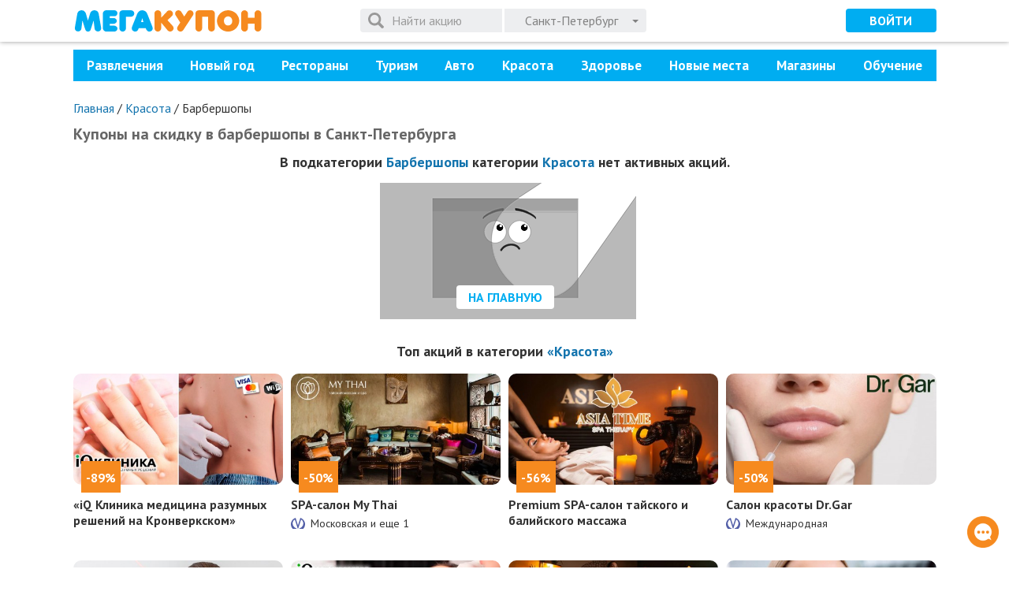

--- FILE ---
content_type: text/html; charset=UTF-8
request_url: https://megakupon.ru/sankt-peterburg/barbershopy
body_size: 15594
content:
<!DOCTYPE html><html xmlns:xlink="http://www.w3.org/1999/xlink" lang="ru" prefix="og: http://ogp.me/ns# fb: http://ogp.me/ns/fb#"><head> <meta http-equiv="Content-Type" content="text/html; charset=utf-8" /> <meta name="viewport" content="width=device-width, initial-scale=1.0"/> <title>Купоны в барбершопы Санкт-Петербурга. Акции и скидки от МегаКупон</title> <meta property="og:title" content="Купоны в барбершопы Санкт-Петербурга. Акции и скидки от МегаКупон" /> <meta property="og:type" content="article" /> <meta name="description" content="Бесплатные купоны в барбершопы Санкт-Петербурга. Мужские стрижки, уход за бородой и усами недорого. Огромный выбор выгодных акций и со скидок до 90% от МегаКупон" /><meta property="og:description" content="Бесплатные купоны в барбершопы Санкт-Петербурга. Мужские стрижки, уход за бородой и усами недорого. Огромный выбор выгодных акций и со скидок до 90% от МегаКупон" /> <link rel="canonical" href="https://megakupon.ru/sankt-peterburg/barbershopy"> <meta property="og:url" content="https://megakupon.ru/sankt-peterburg/barbershopy" /> <meta property="og:image" content="https://megakupon.ru/images/og/category_10101.jpg" /> <meta property="og:image:width" content="1200" /> <meta property="og:image:height" content="627" /> <link href="https://fonts.googleapis.com/css?family=PT+Sans:400,700&subset=cyrillic" rel="stylesheet"> <link rel="stylesheet" href="https://maxcdn.bootstrapcdn.com/font-awesome/4.4.0/css/font-awesome.min.css"> <link rel="stylesheet" href="/restyle/js/libs/fotorama/fotorama.css"> <link rel="stylesheet" href="/restyle/css/restyle.min.css"> <link rel="shortcut icon" href="https://megakupon.ru/favicon.ico" /> <link rel="apple-touch-icon" sizes="180x180" href="https://megakupon.ru/apple-touch-icon.png"> <link rel="icon" type="image/png" sizes="32x32" href="https://megakupon.ru/favicon-32x32.png"> <link rel="icon" type="image/png" sizes="16x16" href="https://megakupon.ru/favicon-16x16.png"> <link rel="manifest" href="https://megakupon.ru/site.webmanifest"> <link rel="mask-icon" href="https://megakupon.ru/safari-pinned-tab.svg" color="#5bbad5"> <meta name="msapplication-TileColor" content="#da532c"> <meta name="theme-color" content="#ffffff"> <!-- Google Tag Manager --> <script>(function(w,d,s,l,i){w[l]=w[l]||[];w[l].push({'gtm.start': new Date().getTime(),event:'gtm.js'});var f=d.getElementsByTagName(s)[0], j=d.createElement(s),dl=l!='dataLayer'?'&l='+l:'';j.async=true;j.src= '//www.googletagmanager.com/gtm.js?id='+i+dl;f.parentNode.insertBefore(j,f); })(window,document,'script','dataLayer','GTM-NDMM7D');</script> <!-- End Google Tag Manager --> <!-- Ecommerce --> <script type="text/javascript"> window.dataLayer = window.dataLayer || []; var yaParams = {ip:'3.129.5.118'}; </script> <!-- Ecommerce --></head><body class="restyle fixed-header"><!--<div id="vk_api_transport"></div>--> <!-- Google Tag Manager --> <noscript> <iframe src="//www.googletagmanager.com/ns.html?id=GTM-NDMM7D" height="0" width="0" style="display:none;visibility:hidden"> </iframe> </noscript> <!-- End Google Tag Manager --><div id="root"> <div id="container"> <header id="header" class="header"> <nav id="city-list" class="city-list slide"><div class="content clearfix"></div><span class="close"><svg class="icon"><use xlink:href="/restyle/css/symbols.svg#smb-chevron"/></svg></span></nav> <div class="content"> <div class="main"> <a class="logo" href="https://megakupon.ru/sankt-peterburg">МегаКупон</a> <div class="search"> <form class="form-inline search-form"> <div class="form-group"> <div class="input-group"> <input type="search" name="q" placeholder="Поиск" autocomplete="off" class="form-control hidden-md-up" maxlength="100" value=""> <input type="search" name="q" placeholder="Найти акцию" autocomplete="off" class="form-control hidden-sm-down" maxlength="100" value=""> <svg class="icon icon-spinner"><use xlink:href="/restyle/css/symbols.svg#smb-spinner"/></svg> <button type="submit" class="btn btn-search"><svg class="icon"><use xlink:href="/restyle/css/symbols.svg#smb-search"/></svg></button> <span class="btn-reset"><svg class="icon"><use xlink:href="/restyle/css/symbols.svg#smb-circle-remove"/></svg></span> <span id="city-list-toggle" class="btn btn-special btn-dropdown btn-city input-group-btn"> <span class="city-name">Санкт-Петербург</span> </span> </div><!--/input-group--> </div><!--/form-group--> </form> </div><!--/search--> </div><!--/main of header--> <div class="append user-nav-cont"> <button class="action user-action login-link" data-target="#login-modal" data-toggle="modal"> <svg class="icon"><use xlink:href="/restyle/css/symbols.svg#smb-user"/></svg> </button> <button class="btn btn-info login-link hidden-sm-down">Войти</button> </div> <div class="prepend"> <button class="action main-nav-toggle"> <svg class="icon icon-list"><use xlink:href="/restyle/css/symbols.svg#smb-list"/></svg> <svg class="icon icon-remove"><use xlink:href="/restyle/css/symbols.svg#smb-remove"/></svg> </button> </div> </div><!--/content of header--> </header><!--/top--> <div id="main-nav-ph"></div> <nav id="main-nav"> <!--<a class="close" href="#"> </a>--> <div class="content"> <div class="menu-item menu-item-cities"></div><!--/.cities--> <ul data-total="11" class="categories"> <li class="menu-item menu-item-cat hidden-md-up"><a data-slug="" data-id="0" href="https://megakupon.ru/sankt-peterburg/">Все</a></li> <li class="menu-item menu-item-cat"> <a data-slug="razvlecheniya" data-id="10016" href="https://megakupon.ru/sankt-peterburg/razvlecheniya" class="hidden-sm-down">Развлечения</a> <i class="selection__arrow"></i> <div> <ul> <li class="hidden_menu"><a data-slug="razvlecheniya" data-id="10016" href="https://megakupon.ru/sankt-peterburg/razvlecheniya">Все</a></li> <li class=""><a data-slug="akvapark" data-id="10110" href="https://megakupon.ru/sankt-peterburg/akvapark">Аквапарк</a></li> <li class=""><a data-slug="attrakciony" data-id="10113" href="https://megakupon.ru/sankt-peterburg/attrakciony">Аттракционы </a></li> <li class=""><a data-slug="vystavki-i-muzei-1" data-id="10128" href="https://megakupon.ru/sankt-peterburg/vystavki-i-muzei-1">Выставки и музеи </a></li> <li class=""><a data-slug="batuty" data-id="10131" href="https://megakupon.ru/sankt-peterburg/batuty">Батуты </a></li> <li class=""><a data-slug="verevochnyj-park" data-id="10134" href="https://megakupon.ru/sankt-peterburg/verevochnyj-park">Веревочный парк </a></li> <li class=""><a data-slug="virtualnaya-realnost" data-id="10137" href="https://megakupon.ru/sankt-peterburg/virtualnaya-realnost">Виртуальная реальность </a></li> <li class=""><a data-slug="dlya-detej-1" data-id="10143" href="https://megakupon.ru/sankt-peterburg/dlya-detej-1">Для детей </a></li> <li class=""><a data-slug="zoopark" data-id="10146" href="https://megakupon.ru/sankt-peterburg/zoopark">Зоопарк </a></li> <li class=""><a data-slug="kvesty" data-id="10152" href="https://megakupon.ru/sankt-peterburg/kvesty">Квесты </a></li> <li class=""><a data-slug="karting" data-id="10155" href="https://megakupon.ru/sankt-peterburg/karting">Картинг </a></li> </ul> <ul> <li class=""><a data-slug="konnye-progulki" data-id="10158" href="https://megakupon.ru/sankt-peterburg/konnye-progulki">Конные прогулки </a></li> <li class=""><a data-slug="karaoke" data-id="10164" href="https://megakupon.ru/sankt-peterburg/karaoke">Караоке </a></li> <li class=""><a data-slug="parki-razvlechenij" data-id="10170" href="https://megakupon.ru/sankt-peterburg/parki-razvlechenij">Парки развлечений </a></li> <li class=""><a data-slug="svidaniya" data-id="10179" href="https://megakupon.ru/sankt-peterburg/svidaniya">Свидания </a></li> <li class=""><a data-slug="sport" data-id="10182" href="https://megakupon.ru/sankt-peterburg/sport">Спорт </a></li> <li class=""><a data-slug="ekskursii" data-id="10197" href="https://megakupon.ru/sankt-peterburg/ekskursii">Экскурсии </a></li> </ul> </div> </li> <li class="menu-item menu-item-cat"> <a data-slug="novyj-god" data-id="10302" href="https://megakupon.ru/sankt-peterburg/novyj-god" class="hidden-sm-down">Новый год</a> <i class="selection__arrow"></i> <div> <ul> <li class="hidden_menu"><a data-slug="novyj-god" data-id="10302" href="https://megakupon.ru/sankt-peterburg/novyj-god">Все</a></li> <li class=""><a data-slug="novogodnie-podarki" data-id="10317" href="https://megakupon.ru/sankt-peterburg/novogodnie-podarki">Новогодние подарки</a></li> </ul> </div> </li> <li class="menu-item menu-item-cat"> <a data-slug="kafe-restorani" data-id="10018" href="https://megakupon.ru/sankt-peterburg/kafe-restorani" class="hidden-sm-down">Рестораны</a> <i class="selection__arrow"></i> <div> <ul> <li class="hidden_menu"><a data-slug="kafe-restorani" data-id="10018" href="https://megakupon.ru/sankt-peterburg/kafe-restorani">Все</a></li> <li class=""><a data-slug="avtorskaya-kuhnya" data-id="10206" href="https://megakupon.ru/sankt-peterburg/avtorskaya-kuhnya">Авторская кухня</a></li> <li class=""><a data-slug="vostochnaya-kuhnya" data-id="10218" href="https://megakupon.ru/sankt-peterburg/vostochnaya-kuhnya">Восточная кухня </a></li> <li class=""><a data-slug="evropejskaya-kuhnya" data-id="10221" href="https://megakupon.ru/sankt-peterburg/evropejskaya-kuhnya">Европейская кухня </a></li> <li class=""><a data-slug="italyanskaya-kuhnya" data-id="10227" href="https://megakupon.ru/sankt-peterburg/italyanskaya-kuhnya">Итальянская кухня</a></li> <li class=""><a data-slug="kavkazskaya-kuhnya" data-id="10230" href="https://megakupon.ru/sankt-peterburg/kavkazskaya-kuhnya">Кавказская кухня </a></li> <li class=""><a data-slug="kitajskaya-kuhnya" data-id="10233" href="https://megakupon.ru/sankt-peterburg/kitajskaya-kuhnya">Китайская кухня</a></li> <li class=""><a data-slug="kluby" data-id="10239" href="https://megakupon.ru/sankt-peterburg/kluby">Клубы</a></li> <li class=""><a data-slug="launzh" data-id="10248" href="https://megakupon.ru/sankt-peterburg/launzh">Лаунж </a></li> <li class=""><a data-slug="meksikanskaya-kuhnya" data-id="10251" href="https://megakupon.ru/sankt-peterburg/meksikanskaya-kuhnya">Мексиканская кухня </a></li> <li class=""><a data-slug="paby" data-id="10254" href="https://megakupon.ru/sankt-peterburg/paby">Пабы </a></li> </ul> <ul> <li class=""><a data-slug="russkaya-kuhnya" data-id="10260" href="https://megakupon.ru/sankt-peterburg/russkaya-kuhnya">Русская кухня </a></li> <li class=""><a data-slug="tajskaya-kuhnya" data-id="10263" href="https://megakupon.ru/sankt-peterburg/tajskaya-kuhnya">Тайская кухня </a></li> <li class=""><a data-slug="tajm-kafe" data-id="10266" href="https://megakupon.ru/sankt-peterburg/tajm-kafe">Тайм кафе </a></li> <li class=""><a data-slug="fast-fud" data-id="10269" href="https://megakupon.ru/sankt-peterburg/fast-fud">Фаст фуд</a></li> <li class=""><a data-slug="yaponskaya-kuhnya" data-id="10275" href="https://megakupon.ru/sankt-peterburg/yaponskaya-kuhnya">Японская кухня </a></li> <li class=""><a data-slug="panaziatskaya-kuhnya" data-id="10564" href="https://megakupon.ru/sankt-peterburg/panaziatskaya-kuhnya">Паназиатская кухня</a></li> <li class=""><a data-slug="francuzskaya-kuhnya" data-id="10567" href="https://megakupon.ru/sankt-peterburg/francuzskaya-kuhnya">Французская кухня</a></li> <li class=""><a data-slug="brazilskaya-kuhnya" data-id="10602" href="https://megakupon.ru/sankt-peterburg/brazilskaya-kuhnya">Бразильская кухня</a></li> </ul> </div> </li> <li class="menu-item menu-item-cat"> <a data-slug="puteshestviya" data-id="10022" href="https://megakupon.ru/sankt-peterburg/puteshestviya" class="hidden-sm-down">Туризм</a> <i class="selection__arrow"></i> <div> <ul> <li class="hidden_menu"><a data-slug="puteshestviya" data-id="10022" href="https://megakupon.ru/sankt-peterburg/puteshestviya">Все</a></li> <li class=""><a data-slug="bazy-otdyha" data-id="10392" href="https://megakupon.ru/sankt-peterburg/bazy-otdyha">Базы отдыха</a></li> <li class=""><a data-slug="kareliya" data-id="10398" href="https://megakupon.ru/sankt-peterburg/kareliya">Карелия</a></li> <li class=""><a data-slug="leningradskaya-oblast" data-id="10401" href="https://megakupon.ru/sankt-peterburg/leningradskaya-oblast">Ленинградская область</a></li> </ul> </div> </li> <li class="menu-item menu-item-cat"> <a data-slug="avto" data-id="10015" href="https://megakupon.ru/sankt-peterburg/avto" class="hidden-sm-down">Авто</a> <i class="selection__arrow"></i> <div> <ul> <li class="hidden_menu"><a data-slug="avto" data-id="10015" href="https://megakupon.ru/sankt-peterburg/avto">Все</a></li> <li class=""><a data-slug="avtomojka" data-id="10284" href="https://megakupon.ru/sankt-peterburg/avtomojka">Автомойка</a></li> <li class=""><a data-slug="shinomontazh" data-id="10299" href="https://megakupon.ru/sankt-peterburg/shinomontazh">Шиномонтаж</a></li> </ul> </div> </li> <li class="menu-item menu-item-cat"> <a data-slug="krasota" data-id="10019" href="https://megakupon.ru/sankt-peterburg/krasota" class="hidden-sm-down">Красота</a> <i class="selection__arrow"></i> <div> <ul> <li class="hidden_menu"><a data-slug="krasota" data-id="10019" href="https://megakupon.ru/sankt-peterburg/krasota">Все</a></li> <li class=""><a data-slug="spa-salony" data-id="10050" href="https://megakupon.ru/sankt-peterburg/spa-salony">SPA-салоны</a></li> <li class=""><a data-slug="dlya-detej-1-1" data-id="10056" href="https://megakupon.ru/sankt-peterburg/dlya-detej-1-1">Для детей</a></li> <li class=""><a data-slug="korrekciya-figury" data-id="10059" href="https://megakupon.ru/sankt-peterburg/korrekciya-figury">Коррекция фигуры</a></li> <li class=""><a data-slug="massazh" data-id="10068" href="https://megakupon.ru/sankt-peterburg/massazh">Массаж</a></li> <li class=""><a data-slug="uhod-za-volosami" data-id="10083" href="https://megakupon.ru/sankt-peterburg/uhod-za-volosami">Уход за волосами</a></li> <li class=""><a data-slug="uhod-za-kozhej" data-id="10086" href="https://megakupon.ru/sankt-peterburg/uhod-za-kozhej">Уход за кожей</a></li> <li class=""><a data-slug="chistka-lica" data-id="10095" href="https://megakupon.ru/sankt-peterburg/chistka-lica">Чистка лица</a></li> <li class=""><a data-slug="epilyaciya" data-id="10098" href="https://megakupon.ru/sankt-peterburg/epilyaciya">Эпиляция</a></li> </ul> </div> </li> <li class="menu-item menu-item-cat"> <a data-slug="zdorove" data-id="10017" href="https://megakupon.ru/sankt-peterburg/zdorove" class="hidden-sm-down">Здоровье</a> <i class="selection__arrow"></i> <div> <ul> <li class="hidden_menu"><a data-slug="zdorove" data-id="10017" href="https://megakupon.ru/sankt-peterburg/zdorove">Все</a></li> <li class=""><a data-slug="sauny-i-bani" data-id="10425" href="https://megakupon.ru/sankt-peterburg/sauny-i-bani">Сауны и бани</a></li> <li class=""><a data-slug="medicinskoe-obsledovanie" data-id="10434" href="https://megakupon.ru/sankt-peterburg/medicinskoe-obsledovanie">Медицинское обследование</a></li> <li class=""><a data-slug="lechenie" data-id="10437" href="https://megakupon.ru/sankt-peterburg/lechenie">Лечение</a></li> <li class=""><a data-slug="medicina-dlya-detej" data-id="10440" href="https://megakupon.ru/sankt-peterburg/medicina-dlya-detej">Медицина для детей</a></li> <li class=""><a data-slug="solyanaya-peshera" data-id="10443" href="https://megakupon.ru/sankt-peterburg/solyanaya-peshera">Соляная пещера</a></li> <li class=""><a data-slug="stomatologiya" data-id="10446" href="https://megakupon.ru/sankt-peterburg/stomatologiya">Стоматология</a></li> <li class=""><a data-slug="fitnes-kluby" data-id="10452" href="https://megakupon.ru/sankt-peterburg/fitnes-kluby">Фитнес клубы</a></li> </ul> </div> </li> <li class="menu-item menu-item-cat"> <a data-slug="novye-mesta" data-id="10047" href="https://megakupon.ru/sankt-peterburg/novye-mesta" class="hidden-sm-down">Новые места</a> <i class="selection__arrow"></i> <div> <ul> <li class="hidden_menu"><a data-slug="novye-mesta" data-id="10047" href="https://megakupon.ru/sankt-peterburg/novye-mesta">Все</a></li> <li class=""><a data-slug="novye-restorany" data-id="10576" href="https://megakupon.ru/sankt-peterburg/novye-restorany">Новые рестораны</a></li> <li class=""><a data-slug="novye-salony" data-id="10578" href="https://megakupon.ru/sankt-peterburg/novye-salony">Новые салоны</a></li> <li class=""><a data-slug="novye-razvlecheniya" data-id="10580" href="https://megakupon.ru/sankt-peterburg/novye-razvlecheniya">Новые развлечения</a></li> <li class=""><a data-slug="novye-kliniki" data-id="10582" href="https://megakupon.ru/sankt-peterburg/novye-kliniki">Новые клиники</a></li> <li class=""><a data-slug="novye-uslugi" data-id="10586" href="https://megakupon.ru/sankt-peterburg/novye-uslugi">Новые услуги</a></li> </ul> </div> </li> <li class="menu-item menu-item-cat"> <a data-slug="magazini-rasprodazhi" data-id="10020" href="https://megakupon.ru/sankt-peterburg/magazini-rasprodazhi" class="hidden-sm-down">Магазины</a> <i class="selection__arrow"></i> <div> <ul> <li class="hidden_menu"><a data-slug="magazini-rasprodazhi" data-id="10020" href="https://megakupon.ru/sankt-peterburg/magazini-rasprodazhi">Все</a></li> <li class=""><a data-slug="ukrasheniya" data-id="10335" href="https://megakupon.ru/sankt-peterburg/ukrasheniya">Украшения</a></li> <li class=""><a data-slug="podarki" data-id="10368" href="https://megakupon.ru/sankt-peterburg/podarki">Подарки</a></li> </ul> </div> </li> <li class="menu-item menu-item-cat"> <a data-slug="obuchenie" data-id="10021" href="https://megakupon.ru/sankt-peterburg/obuchenie" class="hidden-sm-down">Обучение</a> <i class="selection__arrow"></i> <div> <ul> <li class="hidden_menu"><a data-slug="obuchenie" data-id="10021" href="https://megakupon.ru/sankt-peterburg/obuchenie">Все</a></li> <li class=""><a data-slug="professionalnye-treningi" data-id="10552" href="https://megakupon.ru/sankt-peterburg/professionalnye-treningi">Профессиональные тренинги</a></li> </ul> </div> </li> </ul><!--/.categories--> <a href="https://megakupon.ru/page/business" class="menu-item btn btn-success menu-item-btn">Разместить акцию</a> <!--noindex--> <ul class="helpers"> <li class="menu-item"> <a class="support-link" href="javascript:;"></a> </li> <li class="menu-item"> <a href="https://megakupon.ru/page/about" class="about"></a> </li><li class="menu-item"> <a href="https://megakupon.ru/page/terms-and-conditions" class="terms"></a> </li><li class="menu-item"> <a href="https://megakupon.ru/page/vacancy" class="vacancy"></a> </li><li class="menu-item"> <a href="https://megakupon.ru/page/webmasters" class="webmasters"></a> </li> </ul> <!--/noindex--> </div><!--/.content--> </nav><!--/#main-nav--> <div id="contents"> <div data-ready="true" data-view="list" class="page active deals-list "> <section class="deals-list-content clearfix"><div class="mobile-block"> <div class="content"> <div class="breadcrumbs"> <div class="hidden-min-down"> <div class="hidden-xs-up"> < </div><div><a href="https://megakupon.ru/sankt-peterburg/">Главная</a></div> </div> <div class=""> <div class="hidden-min-down"> / </div> <div class="hidden-xs-up"> < </div><div><a href="https://megakupon.ru/sankt-peterburg/krasota">Красота</a></div> </div> <div class=""> <div class="hidden-min-down"> / </div> <div class="hidden-min-down">Барбершопы</div> </div> </div> <div class="clearfix first_header"> <div class="pull-left"> <h1>Купоны на скидку в барбершопы в Санкт-Петербурга</h1> </div> </div> </div> <div class="content"> </div></div><div class="content"> <h4 align="center">В подкатегории <a href="https://megakupon.ru/sankt-peterburg/barbershopy">Барбершопы</a> категории <a href="https://megakupon.ru/sankt-peterburg/krasota">Красота</a> нет активных акций.</h4> <div align="center" class="follow-main"><img src="/img/nodeals.png" alt="" /><a href="https://megakupon.ru/sankt-peterburg/" class="btn btn-link">На главную</a></div> <!-- recommended in category --> <section class="popular clearfix"> <h4 align="center">Топ акций в категории <a href="https://megakupon.ru/sankt-peterburg/krasota">&laquo;Красота&raquo;</a></h4> <div class="flex"> <div class="deal-brief item" data-id="139745" data-slug="iq-klinika-meditsina-razumnyh-resheniy-na-kronverkskom-330" data-double="0"> <figure class="deal-image-wrap border-radius"> <a href="https://megakupon.ru/sankt-peterburg/iq-klinika-meditsina-razumnyh-resheniy-na-kronverkskom-330"><img src='https://megakupon.ru/images/430.228.FFF/megakupon-skidki-do-85-na-udalenie-novoobrazovaniy-v-iq-klinika-meditsina-razumnyh-resheniy-na-kronverkskom-21.jpg' itemprop='image' alt='' title='' border='0' /></a> <!--noindex--><div class="discount">-89%</div><!--/noindex--> </figure> <p class="deal-name" itemprop="name"> <b><a href="https://megakupon.ru/sankt-peterburg/iq-klinika-meditsina-razumnyh-resheniy-na-kronverkskom-330" content="https://megakupon.ru/sankt-peterburg/iq-klinika-meditsina-razumnyh-resheniy-na-kronverkskom-330">«iQ Клиника медицина разумных решений на Кронверкском»</a></b> </p> <div class="controls"> <!--??? http://schema.org/SaleEvent endDate--> <address class="pull-left address-placeholder"> </address> </div> </div> <div class="deal-brief item" data-id="139654" data-slug="spa-salon-my-thai-67" data-double="0"> <figure class="deal-image-wrap border-radius"> <a href="https://megakupon.ru/sankt-peterburg/spa-salon-my-thai-67"><img src='https://megakupon.ru/images/430.228.FFF/megakupon-4000-r-za-spa-programmu-na-2-chasa-v-treh-salonah-my-thai-v-spa-salon-my-thai-14.jpg' itemprop='image' alt='' title='' border='0' /></a> <!--noindex--><div class="discount">-50%</div><!--/noindex--> </figure> <p class="deal-name" itemprop="name"> <b><a href="https://megakupon.ru/sankt-peterburg/spa-salon-my-thai-67" content="https://megakupon.ru/sankt-peterburg/spa-salon-my-thai-67">SPA-салон My Thai</a></b> </p> <div class="controls"> <!--??? http://schema.org/SaleEvent endDate--> <address class="pull-left "> <svg class="icon"><use xlink:href="/restyle/css/symbols.svg#smb-metro-spb"/></svg> <span class="value"> Московская и еще <span>1 <div class="hint_bottom"> <div> <ul> <li><svg id="metro-spb" class="icon" xmlns="http://www.w3.org/2000/svg" xml:space="preserve" width="15" height="12" version="1.1" style="shape-rendering:geometricPrecision; text-rendering:geometricPrecision; image-rendering:optimizeQuality; fill-rule:evenodd; clip-rule:evenodd" viewBox="0 0 482.6 321.72"> <path data-line="1" class="fil_blue" d="M183.31 321.16c-5.21,-2.33 -24.06,-15.57 -29.52,-19.63 -4.98,-3.7 -9.43,-7.29 -13.9,-11.05 -4.8,-4.04 -8.52,-7.91 -12.81,-12.1 -13.9,-13.55 -31.49,-35.17 -39.41,-60.3 -17.65,-56 -6.75,-109.59 31.53,-151.93 7.54,-8.34 20.91,-20.59 32.6,-10.72 4.8,4.05 6.21,8.85 8.58,16.39 2.01,6.42 3.91,12.59 5.87,19.03 15.38,50.7 31.88,101.75 47.14,152.3 1.31,4.34 22.24,73.44 23.71,75.8l47.21 -152.13c7.49,-25.47 15.64,-50.82 23.57,-76.14 3.32,-10.57 7.77,-30.52 14.45,-35.43 8.82,-6.48 20.81,-1.75 26.37,4.55l6.47 6.28c32.06,35.79 51.41,89.36 31.34,151.86 -5.82,18.13 -15.92,33.76 -27.44,47.32 -12.85,15.14 -21.78,23.53 -38.65,36.16l-22.01 15.08c-2.59,1.53 -5.37,2.94 -7.54,4.74 6.97,0.15 88.85,1.33 91.29,-0.67 3.8,-3.11 19.96,-28.22 22.82,-33.08 20.25,-34.45 31.59,-71.11 27.72,-119.57 -3.49,-43.78 -20.54,-81.53 -41.98,-106.36 -2.51,-2.92 -5.92,-7.43 -8.51,-9.74 -3.35,-2.99 -6.63,-6.18 -9.49,-9.34 -3.68,-4.07 -15.53,-13.13 -20.39,-16.72 -11.07,-8.15 -32.96,-21.64 -48.87,-25.77l-66.06 222.53c-0.45,-0.32 -0.58,-0.42 -0.96,-1.2l-1.62 -5.09c-0.67,-2.39 -1.35,-4.59 -2.07,-7.05 -1.35,-4.58 -2.71,-9.44 -4.18,-14.05 -2.92,-9.21 -5.62,-18.63 -8.35,-28.14 -6.45,-22.45 -48.52,-165.13 -49.94,-166.91 -18.84,5.06 -44.7,21.78 -58.72,33.49 -1.57,1.31 -3.16,2.86 -4.87,4.24l-14.33 13.66c-3.01,3.45 -5.93,6.13 -8.91,9.93 -24.82,31.78 -38.64,62.91 -42.03,106.29 -4.55,58.11 12.42,100.45 42.18,142.01 1.3,1.81 2.25,3.18 3.88,5.24 6.54,8.34 3,6.45 21.39,6.46 13.97,0 64.76,0.57 74.44,-0.24z"/></svg> Площадь Ленина</li> </ul> </div> </div> </span> </span> </address> </div> </div> <div class="deal-brief item" data-id="139601" data-slug="premium-spa-salon-tajskogo-i-balijskogo-massazha-68" data-double="0"> <figure class="deal-image-wrap border-radius"> <a href="https://megakupon.ru/sankt-peterburg/premium-spa-salon-tajskogo-i-balijskogo-massazha-68"><img src='https://megakupon.ru/images/430.228.FFF/megakupon-skidki-do-56-v-premium-spa-salone-tayskogo-i-baliyskogo-massazha-v-premium-spa-salon-tayskogo-i-baliyskogo-massazha-2.jpg' itemprop='image' alt='' title='' border='0' /></a> <!--noindex--><div class="discount">-56%</div><!--/noindex--> </figure> <p class="deal-name" itemprop="name"> <b><a href="https://megakupon.ru/sankt-peterburg/premium-spa-salon-tajskogo-i-balijskogo-massazha-68" content="https://megakupon.ru/sankt-peterburg/premium-spa-salon-tajskogo-i-balijskogo-massazha-68">Premium SPA-салон тайского и балийского массажа</a></b> </p> <div class="controls"> <!--??? http://schema.org/SaleEvent endDate--> <address class="pull-left address-placeholder"> </address> </div> </div> <div class="deal-brief item" data-id="139765" data-slug="salon-krasoty-dr-gar-50" data-double="0"> <figure class="deal-image-wrap border-radius"> <a href="https://megakupon.ru/sankt-peterburg/salon-krasoty-dr-gar-50"><img src='https://megakupon.ru/images/430.228.FFF/b4de7e7a-a23a-4c70-92e9-00d770b97860-69696037af676.jpg' itemprop='image' alt='' title='' border='0' /></a> <!--noindex--><div class="discount">-50%</div><!--/noindex--> </figure> <p class="deal-name" itemprop="name"> <b><a href="https://megakupon.ru/sankt-peterburg/salon-krasoty-dr-gar-50" content="https://megakupon.ru/sankt-peterburg/salon-krasoty-dr-gar-50">Салон красоты Dr.Gar</a></b> </p> <div class="controls"> <!--??? http://schema.org/SaleEvent endDate--> <address class="pull-left "> <svg class="icon"><use xlink:href="/restyle/css/symbols.svg#smb-metro-spb"/></svg> <span class="value"> Международная </span> </address> </div> </div> <div class="deal-brief item" data-id="139681" data-slug="klinika-kosmetologii-remedy-clinic-124" data-double="0"> <figure class="deal-image-wrap border-radius"> <a href="https://megakupon.ru/sankt-peterburg/klinika-kosmetologii-remedy-clinic-124"><img src='https://megakupon.ru/images/430.228.FFF/megakupon-skidki-do-90-na-udalenie-novoobrazovaniy-lazerom-vzroslym-i-detyam-v-klinika-kosmetologii-remedy-clinic-14.jpg' itemprop='image' alt='' title='' border='0' /></a> <!--noindex--><div class="discount">-90%</div><!--/noindex--> </figure> <p class="deal-name" itemprop="name"> <b><a href="https://megakupon.ru/sankt-peterburg/klinika-kosmetologii-remedy-clinic-124" content="https://megakupon.ru/sankt-peterburg/klinika-kosmetologii-remedy-clinic-124">Клиника косметологии Remedy Clinic</a></b> </p> <div class="controls"> <!--??? http://schema.org/SaleEvent endDate--> <address class="pull-left address-placeholder"> </address> </div> </div> <div class="deal-brief item" data-id="139650" data-slug="iq-klinika-meditsina-razumnyh-resheniy-na-kronverkskom-324" data-double="0"> <figure class="deal-image-wrap border-radius"> <a href="https://megakupon.ru/sankt-peterburg/iq-klinika-meditsina-razumnyh-resheniy-na-kronverkskom-324"><img src='https://megakupon.ru/images/430.228.FFF/megakupon-skidki-do-73-na-inektsionnuyu-kosmetologiyu-v-iq-klinika-meditsina-razumnyh-resheniy-na-kronverkskom-33.jpg' itemprop='image' alt='' title='' border='0' /></a> <!--noindex--><div class="discount">-73%</div><!--/noindex--> </figure> <p class="deal-name" itemprop="name"> <b><a href="https://megakupon.ru/sankt-peterburg/iq-klinika-meditsina-razumnyh-resheniy-na-kronverkskom-324" content="https://megakupon.ru/sankt-peterburg/iq-klinika-meditsina-razumnyh-resheniy-na-kronverkskom-324">«iQ Клиника медицина разумных решений на Кронверкском»</a></b> </p> <div class="controls"> <!--??? http://schema.org/SaleEvent endDate--> <address class="pull-left address-placeholder"> </address> </div> </div> <div class="deal-brief item" data-id="139607" data-slug="premium-spa-salon-tajskogo-i-balijskogo-massazha-69" data-double="0"> <figure class="deal-image-wrap border-radius"> <a href="https://megakupon.ru/sankt-peterburg/premium-spa-salon-tajskogo-i-balijskogo-massazha-69"><img src='https://megakupon.ru/images/430.228.FFF/megakupon-skidki-do-56-na-tayskiy-baliyskiy-massazh-i-spa-programmy-v-premium-spa-salon-tayskogo-i-baliyskogo-massazha-1.jpg' itemprop='image' alt='' title='' border='0' /></a> <!--noindex--><div class="discount">-56%</div><!--/noindex--> </figure> <p class="deal-name" itemprop="name"> <b><a href="https://megakupon.ru/sankt-peterburg/premium-spa-salon-tajskogo-i-balijskogo-massazha-69" content="https://megakupon.ru/sankt-peterburg/premium-spa-salon-tajskogo-i-balijskogo-massazha-69">Premium SPA-салон тайского и балийского массажа</a></b> </p> <div class="controls"> <!--??? http://schema.org/SaleEvent endDate--> <address class="pull-left "> <svg class="icon"><use xlink:href="/restyle/css/symbols.svg#smb-metro-spb"/></svg> <span class="value"> Чёрная речка </span> </address> </div> </div> <div class="deal-brief item" data-id="139725" data-slug="klinika-emilia-davudovna-90" data-double="0"> <figure class="deal-image-wrap border-radius"> <a href="https://megakupon.ru/sankt-peterburg/klinika-emilia-davudovna-90"><img src='https://megakupon.ru/images/430.228.FFF/megakupon-skidki-do-90-na-kosmetologiyu-v-klinike-emilia-davudovna-v-klinika-emilia-davudovna-695832fdf2ee4.jpg' itemprop='image' alt='' title='' border='0' /></a> <!--noindex--><div class="discount">-90%</div><!--/noindex--> </figure> <p class="deal-name" itemprop="name"> <b><a href="https://megakupon.ru/sankt-peterburg/klinika-emilia-davudovna-90" content="https://megakupon.ru/sankt-peterburg/klinika-emilia-davudovna-90">Клиника Emilia Davudovna</a></b> </p> <div class="controls"> <!--??? http://schema.org/SaleEvent endDate--> <address class="pull-left address-placeholder"> </address> </div> </div> </div> </section> <!-- all recommended --> <section class="popular clearfix"> <h4 align="center">Топ акций на <a href="https://megakupon.ru/sankt-peterburg/">Мегакупоне</a></h4> <div class="flex"> <div class="deal-brief item" data-id="139774" data-slug="panoramnyy-restoran-parusa-na-kryshe-50" data-double="0"> <figure class="deal-image-wrap border-radius"> <a href="https://megakupon.ru/sankt-peterburg/panoramnyy-restoran-parusa-na-kryshe-50"><img src='https://megakupon.ru/images/430.228.FFF/megakupon-skidka-50-v-panoramnom-restorane-parusa-na-kryshe-v-panoramnyy-restoran-parusa-na-kryshe.jpg' itemprop='image' alt='' title='' border='0' /></a> <!--noindex--><div class="discount">-50%</div><!--/noindex--> </figure> <p class="deal-name" itemprop="name"> <b><a href="https://megakupon.ru/sankt-peterburg/panoramnyy-restoran-parusa-na-kryshe-50" content="https://megakupon.ru/sankt-peterburg/panoramnyy-restoran-parusa-na-kryshe-50">Панорамный ресторан «Паруса на крыше»</a></b> </p> <div class="controls"> <!--??? http://schema.org/SaleEvent endDate--> <address class="pull-left address-placeholder"> </address> </div> </div> <div class="deal-brief item" data-id="139757" data-slug="neveroyatnyy-muzey-gorod-buduschego-37" data-double="0"> <figure class="deal-image-wrap border-radius"> <a href="https://megakupon.ru/sankt-peterburg/neveroyatnyy-muzey-gorod-buduschego-37"><img src='https://megakupon.ru/images/430.228.FFF/megakupon-skidka-30-na-bilet-v-neveroyatnyy-muzey-gorod-buduschego-69583619a1b6b-1.jpg' itemprop='image' alt='' title='' border='0' /></a> <!--noindex--><div class="discount">-37%</div><!--/noindex--> </figure> <p class="deal-name" itemprop="name"> <b><a href="https://megakupon.ru/sankt-peterburg/neveroyatnyy-muzey-gorod-buduschego-37" content="https://megakupon.ru/sankt-peterburg/neveroyatnyy-muzey-gorod-buduschego-37">Невероятный музей «Город Будущего»</a></b> </p> <div class="controls"> <!--??? http://schema.org/SaleEvent endDate--> <address class="pull-left "> <svg class="icon"><use xlink:href="/restyle/css/symbols.svg#smb-metro-spb"/></svg> <span class="value"> Новочеркасская и еще <span>1 <div class="hint_bottom"> <div> <ul> <li><svg id="metro-spb" class="icon" xmlns="http://www.w3.org/2000/svg" xml:space="preserve" width="15" height="12" version="1.1" style="shape-rendering:geometricPrecision; text-rendering:geometricPrecision; image-rendering:optimizeQuality; fill-rule:evenodd; clip-rule:evenodd" viewBox="0 0 482.6 321.72"> <path data-line="4" class="fil_blue" d="M183.31 321.16c-5.21,-2.33 -24.06,-15.57 -29.52,-19.63 -4.98,-3.7 -9.43,-7.29 -13.9,-11.05 -4.8,-4.04 -8.52,-7.91 -12.81,-12.1 -13.9,-13.55 -31.49,-35.17 -39.41,-60.3 -17.65,-56 -6.75,-109.59 31.53,-151.93 7.54,-8.34 20.91,-20.59 32.6,-10.72 4.8,4.05 6.21,8.85 8.58,16.39 2.01,6.42 3.91,12.59 5.87,19.03 15.38,50.7 31.88,101.75 47.14,152.3 1.31,4.34 22.24,73.44 23.71,75.8l47.21 -152.13c7.49,-25.47 15.64,-50.82 23.57,-76.14 3.32,-10.57 7.77,-30.52 14.45,-35.43 8.82,-6.48 20.81,-1.75 26.37,4.55l6.47 6.28c32.06,35.79 51.41,89.36 31.34,151.86 -5.82,18.13 -15.92,33.76 -27.44,47.32 -12.85,15.14 -21.78,23.53 -38.65,36.16l-22.01 15.08c-2.59,1.53 -5.37,2.94 -7.54,4.74 6.97,0.15 88.85,1.33 91.29,-0.67 3.8,-3.11 19.96,-28.22 22.82,-33.08 20.25,-34.45 31.59,-71.11 27.72,-119.57 -3.49,-43.78 -20.54,-81.53 -41.98,-106.36 -2.51,-2.92 -5.92,-7.43 -8.51,-9.74 -3.35,-2.99 -6.63,-6.18 -9.49,-9.34 -3.68,-4.07 -15.53,-13.13 -20.39,-16.72 -11.07,-8.15 -32.96,-21.64 -48.87,-25.77l-66.06 222.53c-0.45,-0.32 -0.58,-0.42 -0.96,-1.2l-1.62 -5.09c-0.67,-2.39 -1.35,-4.59 -2.07,-7.05 -1.35,-4.58 -2.71,-9.44 -4.18,-14.05 -2.92,-9.21 -5.62,-18.63 -8.35,-28.14 -6.45,-22.45 -48.52,-165.13 -49.94,-166.91 -18.84,5.06 -44.7,21.78 -58.72,33.49 -1.57,1.31 -3.16,2.86 -4.87,4.24l-14.33 13.66c-3.01,3.45 -5.93,6.13 -8.91,9.93 -24.82,31.78 -38.64,62.91 -42.03,106.29 -4.55,58.11 12.42,100.45 42.18,142.01 1.3,1.81 2.25,3.18 3.88,5.24 6.54,8.34 3,6.45 21.39,6.46 13.97,0 64.76,0.57 74.44,-0.24z"/></svg> Ладожская</li> </ul> </div> </div> </span> </span> </address> </div> </div> <div class="deal-brief item" data-id="139719" data-slug="yuvelirnaya-kompaniya-sokolov-6" data-double="0"> <figure class="deal-image-wrap border-radius"> <a href="https://megakupon.ru/sankt-peterburg/yuvelirnaya-kompaniya-sokolov-6"><img src='https://megakupon.ru/images/430.228.FFF/megakupon-vam-podarok-novaya-serebryanaya-podveska-ot-sokolov-besplatno-v-yuvelirnaya-kompaniya-sokolov-2.jpg' itemprop='image' alt='' title='' border='0' /></a> <!--noindex--><div class="discount">-0%</div><!--/noindex--> </figure> <p class="deal-name" itemprop="name"> <b><a href="https://megakupon.ru/sankt-peterburg/yuvelirnaya-kompaniya-sokolov-6" content="https://megakupon.ru/sankt-peterburg/yuvelirnaya-kompaniya-sokolov-6">Ювелирная компания SOKOLOV</a></b> </p> <div class="controls"> <!--??? http://schema.org/SaleEvent endDate--> <address class="pull-left address-placeholder"> </address> </div> </div> <div class="deal-brief item" data-id="139758" data-slug="razvlekatelnyj-park-volshebnaya-milya-70" data-double="0"> <figure class="deal-image-wrap border-radius"> <a href="https://megakupon.ru/sankt-peterburg/razvlekatelnyj-park-volshebnaya-milya-70"><img src='https://megakupon.ru/images/430.228.FFF/ce87cc94-0dfd-48ec-b2cf-1fbf7318d376-6.jpg' itemprop='image' alt='' title='' border='0' /></a> <!--noindex--><div class="discount">-40%</div><!--/noindex--> </figure> <p class="deal-name" itemprop="name"> <b><a href="https://megakupon.ru/sankt-peterburg/razvlekatelnyj-park-volshebnaya-milya-70" content="https://megakupon.ru/sankt-peterburg/razvlekatelnyj-park-volshebnaya-milya-70">Развлекательный парк «Волшебная миля»</a></b> </p> <div class="controls"> <!--??? http://schema.org/SaleEvent endDate--> <address class="pull-left "> <svg class="icon"><use xlink:href="/restyle/css/symbols.svg#smb-metro-spb"/></svg> <span class="value"> Проспект Просвещения и еще <span>1 <div class="hint_bottom"> <div> <ul> <li><svg id="metro-spb" class="icon" xmlns="http://www.w3.org/2000/svg" xml:space="preserve" width="15" height="12" version="1.1" style="shape-rendering:geometricPrecision; text-rendering:geometricPrecision; image-rendering:optimizeQuality; fill-rule:evenodd; clip-rule:evenodd" viewBox="0 0 482.6 321.72"> <path data-line="2" class="fil_blue" d="M183.31 321.16c-5.21,-2.33 -24.06,-15.57 -29.52,-19.63 -4.98,-3.7 -9.43,-7.29 -13.9,-11.05 -4.8,-4.04 -8.52,-7.91 -12.81,-12.1 -13.9,-13.55 -31.49,-35.17 -39.41,-60.3 -17.65,-56 -6.75,-109.59 31.53,-151.93 7.54,-8.34 20.91,-20.59 32.6,-10.72 4.8,4.05 6.21,8.85 8.58,16.39 2.01,6.42 3.91,12.59 5.87,19.03 15.38,50.7 31.88,101.75 47.14,152.3 1.31,4.34 22.24,73.44 23.71,75.8l47.21 -152.13c7.49,-25.47 15.64,-50.82 23.57,-76.14 3.32,-10.57 7.77,-30.52 14.45,-35.43 8.82,-6.48 20.81,-1.75 26.37,4.55l6.47 6.28c32.06,35.79 51.41,89.36 31.34,151.86 -5.82,18.13 -15.92,33.76 -27.44,47.32 -12.85,15.14 -21.78,23.53 -38.65,36.16l-22.01 15.08c-2.59,1.53 -5.37,2.94 -7.54,4.74 6.97,0.15 88.85,1.33 91.29,-0.67 3.8,-3.11 19.96,-28.22 22.82,-33.08 20.25,-34.45 31.59,-71.11 27.72,-119.57 -3.49,-43.78 -20.54,-81.53 -41.98,-106.36 -2.51,-2.92 -5.92,-7.43 -8.51,-9.74 -3.35,-2.99 -6.63,-6.18 -9.49,-9.34 -3.68,-4.07 -15.53,-13.13 -20.39,-16.72 -11.07,-8.15 -32.96,-21.64 -48.87,-25.77l-66.06 222.53c-0.45,-0.32 -0.58,-0.42 -0.96,-1.2l-1.62 -5.09c-0.67,-2.39 -1.35,-4.59 -2.07,-7.05 -1.35,-4.58 -2.71,-9.44 -4.18,-14.05 -2.92,-9.21 -5.62,-18.63 -8.35,-28.14 -6.45,-22.45 -48.52,-165.13 -49.94,-166.91 -18.84,5.06 -44.7,21.78 -58.72,33.49 -1.57,1.31 -3.16,2.86 -4.87,4.24l-14.33 13.66c-3.01,3.45 -5.93,6.13 -8.91,9.93 -24.82,31.78 -38.64,62.91 -42.03,106.29 -4.55,58.11 12.42,100.45 42.18,142.01 1.3,1.81 2.25,3.18 3.88,5.24 6.54,8.34 3,6.45 21.39,6.46 13.97,0 64.76,0.57 74.44,-0.24z"/></svg> Парнас</li> </ul> </div> </div> </span> </span> </address> </div> </div> <div class="deal-brief item" data-id="139727" data-slug="bar-tvoya-ostanovochka-65" data-double="0"> <figure class="deal-image-wrap border-radius"> <a href="https://megakupon.ru/sankt-peterburg/bar-tvoya-ostanovochka-65"><img src='https://megakupon.ru/images/430.228.FFF/megakupon-skidki-do-50-v-kruglosutochnom-bare-tvoya-ostanovochka-na-nevskom-v-bar-tvoya-ostanovochka-15.jpg' itemprop='image' alt='' title='' border='0' /></a> <!--noindex--><div class="discount">-50%</div><!--/noindex--> </figure> <p class="deal-name" itemprop="name"> <b><a href="https://megakupon.ru/sankt-peterburg/bar-tvoya-ostanovochka-65" content="https://megakupon.ru/sankt-peterburg/bar-tvoya-ostanovochka-65">Бар «Твоя остановочка»</a></b> </p> <div class="controls"> <!--??? http://schema.org/SaleEvent endDate--> <address class="pull-left address-placeholder"> </address> </div> </div> <div class="deal-brief item" data-id="139754" data-slug="park-babochek-41" data-double="0"> <figure class="deal-image-wrap border-radius"> <a href="https://megakupon.ru/sankt-peterburg/park-babochek-41"><img src='https://megakupon.ru/images/430.228.FFF/megakupon-ot-350-r-za-bilet-na-poseschenie-parka-babochek-v-tts-grand-kanon-v-park-babochek-11.jpg' itemprop='image' alt='' title='' border='0' /></a> <!--noindex--><div class="discount">-30%</div><!--/noindex--> </figure> <p class="deal-name" itemprop="name"> <b><a href="https://megakupon.ru/sankt-peterburg/park-babochek-41" content="https://megakupon.ru/sankt-peterburg/park-babochek-41">«Парк Бабочек»</a></b> </p> <div class="controls"> <!--??? http://schema.org/SaleEvent endDate--> <address class="pull-left address-placeholder"> </address> </div> </div> <div class="deal-brief item" data-id="139745" data-slug="iq-klinika-meditsina-razumnyh-resheniy-na-kronverkskom-330" data-double="0"> <figure class="deal-image-wrap border-radius"> <a href="https://megakupon.ru/sankt-peterburg/iq-klinika-meditsina-razumnyh-resheniy-na-kronverkskom-330"><img src='https://megakupon.ru/images/430.228.FFF/megakupon-skidki-do-85-na-udalenie-novoobrazovaniy-v-iq-klinika-meditsina-razumnyh-resheniy-na-kronverkskom-21.jpg' itemprop='image' alt='' title='' border='0' /></a> <!--noindex--><div class="discount">-89%</div><!--/noindex--> </figure> <p class="deal-name" itemprop="name"> <b><a href="https://megakupon.ru/sankt-peterburg/iq-klinika-meditsina-razumnyh-resheniy-na-kronverkskom-330" content="https://megakupon.ru/sankt-peterburg/iq-klinika-meditsina-razumnyh-resheniy-na-kronverkskom-330">«iQ Клиника медицина разумных решений на Кронверкском»</a></b> </p> <div class="controls"> <!--??? http://schema.org/SaleEvent endDate--> <address class="pull-left address-placeholder"> </address> </div> </div> <div class="deal-brief item" data-id="139539" data-slug="restopab-fish-chips-vosstaniya-67" data-double="0"> <figure class="deal-image-wrap border-radius"> <a href="https://megakupon.ru/sankt-peterburg/restopab-fish-chips-vosstaniya-67"><img src='https://megakupon.ru/images/430.228.FFF/megakupon-skidki-do-50-v-pabe-fish-chips-v-tsentre-goroda-v-gastropab-fish-chips-na-ul-vosstaniya-16.jpg' itemprop='image' alt='' title='' border='0' /></a> <!--noindex--><div class="discount">-50%</div><!--/noindex--> </figure> <p class="deal-name" itemprop="name"> <b><a href="https://megakupon.ru/sankt-peterburg/restopab-fish-chips-vosstaniya-67" content="https://megakupon.ru/sankt-peterburg/restopab-fish-chips-vosstaniya-67">Гастропаб Fish&Chips на ул. Восстания</a></b> </p> <div class="controls"> <!--??? http://schema.org/SaleEvent endDate--> <address class="pull-left address-placeholder"> </address> </div> </div> </div> </section> </div> </section> <div class="cat_description"> <div class="content description"> <div class="description-viewport blod_description limit"><div><p>Решили сменить имидж или сделать мужскую стрижку со скидками, модную в этом сезоне? Мастера барбершопов по акции в Санкт-Петербурге предлагают стильные мужские стрижки по купону и другие услуги. Барбершопы по промокоду - особенная атмосфера и новинки мужских стрижек по акциям по низким ценам. Купон барбершопа - возможность для современного мужчины следить за внешностью, посещая лучшие салоны со скидками. МегаКупон - предложения для стильных петербуржцев!</p></div></div> <div class="deal-info-controls" align="center"> <span class="btn btn-secondary btn-expand">Показать полностью</span> <span class="btn btn-secondary btn-collapse">Скрыть</span> </div> </div> </div></div><!--/deals-list--> </div><!--/content--> <div id="loading-indicator" class="content-loading hidden"></div> <footer class="footer"> <div class="header"> <div class="content"> <p class="promo-text text-center hidden-md-up">Подпишитесь на новые МегаСкидки!</p> <p class="promo-text hidden-sm-down">Сэкономьте&nbsp;до&nbsp;90% при&nbsp;любых&nbsp;покупках на&nbsp;МегаКупоне. <br />Подпишитесь на&nbsp;самые выгодные&nbsp;предложения прямо&nbsp;сейчас!</p> <form class="form-inline subscription"> <div class="input-group"> <input class="form-control" type="text" name="email" placeholder="Введите Ваш E-Mail"> <button type="submit" class="btn btn-promo input-group-btn">Подписаться</button> </div> </form> </div> </div> <div class="content"> <div class="subcontent clearfix"> <div class="contacts"> <div class="phone nobr"> <a href="tel:+78126484888">+7 (812) 648-48-88</a> </div> <div class="work-hours">с 11.00 до 19.00</div> </div> <nav class="social-list"> <a class="social-list-item vk" href="http://vk.com/megakupon" target="_blank" onclick="return trackOutboundLink(this,'blank')"> <svg class="icon social-list-icon"><use xlink:href="/restyle/css/symbols.svg#smb-vk"/></svg> </a> </nav> </div> <nav class="subcontent footer-nav"> <div class="clearfix"> <div class="footer-nav-group"> <div><a class="footer-nav-item support-link" href="javascript:;" rel="nofollow"><i class="icon"></i></a></div> <div><a class="footer-nav-item faq" href="https://megakupon.ru/page/faq" rel="nofollow"><i class="icon"></i></a></div> <div><a class="footer-nav-item business" href="https://megakupon.ru/page/business" rel="nofollow"><i class="icon"></i></a></div> <div><a class="footer-nav-item terms" href="https://megakupon.ru/page/terms-and-conditions" rel="nofollow"><i class="icon"></i></a></div> <div><a class="footer-nav-item about" href="https://megakupon.ru/page/about" rel="nofollow"><i class="icon"></i></a></div> </div> <div class="footer-nav-group"> <div><a class="footer-nav-item vacancy" href="https://megakupon.ru/page/vacancy" rel="nofollow"></a></div> <div><a class="footer-nav-item privacy" href="https://megakupon.ru/page/privacy" rel="nofollow"></a></div> <div><a class="footer-nav-item webmasters" href="https://megakupon.ru/page/webmasters" rel="nofollow"></a></div> <div><a class="footer-nav-item" href="https://megakupon.ru/company">Все компании</a></div> <div><a class="footer-nav-item" href="https://megakupon.ru/sankt-peterburg/metro">Акции по метро</a></div> <div><a class="footer-nav-item" href="https://megakupon.ru/sankt-peterburg/district">Акции по районам</a></div> </div> </div> </nav> <p class="subcontent info copyright"> 2010-2026 &copy; МегаКупон. Все права защищены. <span class="age-limit">18+</span> </p> </div><!--/content--> </footer><!--/footer--> <div id="float-actions"> <div class="action rh-action redhlp_button hidden-xs-down"><img src="/img/chat.png" alt="На верх" /> </div> <div class="action" id="scrollup"><img src="/img/top.png" alt="На верх" /> </div> </div> </div><!--/container--> <div id="main-nav-overlay" class="slide"></div></div><!--/root--><script type="text/javascript" src="https://api-maps.yandex.ru/2.1/?apikey=8dd7e44e-933c-406d-a446-7884f93f6b25&lang=ru_RU"></script><!--<script type="text/javascript" src="https://ajax.googleapis.com/ajax/libs/jquery/3.1.1/jquery.min.js"></script>--><script type="text/javascript"> var Cfg = { user: null, userIn: false, userId: parseInt('0'), cityId: 42530, cityName: 'Санкт-Петербург', citySlug: 'sankt-peterburg', catId: 10101, catSlug: 'barbershopy', defaultTitle: 'МегаКупон.ru — продажа купонов на скидку в Санкт-Петербурге почти бесплатно, ежедневные акции и коллективные покупки. Мы знаем где развлечься с ребенком и без!', msg: null, popupSubscription: false }; Cfg.categories = [ '' ,'' ,'' ,'deals' ,'deals' ,'23-fevralya' ,'razvlecheniya' ,'razvlecheniya' ,'novye-mesta' ,'spa-salony' ,'spa-salony' ,'spa-salony' ,'avtorskaya-kuhnya' ,'akvapark' ,'akvapark' ,'akvapark' ,'avtorskaya-kuhnya' ,'avtorskaya-kuhnya' ,'aksessuary-dlya-avto' ,'aksessuary-dlya-avto' ,'aksessuary-dlya-avto' ,'novyj-god' ,'novyj-god' ,'novyj-god' ,'gde-vstretit' ,'gde-vstretit' ,'gde-vstretit' ,'ukrasheniya' ,'ukrasheniya' ,'ukrasheniya' ,'aviabilety' ,'aviabilety' ,'aviabilety' ,'sauny-i-bani' ,'sauny-i-bani' ,'sauny-i-bani' ,'brachnoe-agentstvo' ,'brachnoe-agentstvo' ,'brachnoe-agentstvo' ,'avtoshkola' ,'avtoshkola' ,'avtoshkola' ,'novye-restorany' ,'novye-restorany' ,'14-fevralya' ,'14-fevralya' ,'23-fevralya' ,'23-fevralya' ,'8-marta' ,'8-marta' ,'avto' ,'kafe-restorani' ,'kafe-restorani' ,'brovi-i-resnicy' ,'brovi-i-resnicy' ,'brovi-i-resnicy' ,'attrakciony' ,'attrakciony' ,'attrakciony' ,'amerikanskaya-kuhnya' ,'amerikanskaya-kuhnya' ,'amerikanskaya-kuhnya' ,'avtomojka' ,'avtomojka' ,'avtomojka' ,'ded-moroz' ,'ded-moroz' ,'ded-moroz' ,'aksessuary' ,'aksessuary' ,'aksessuary' ,'bazy-otdyha' ,'bazy-otdyha' ,'bazy-otdyha' ,'veterinarnaya-klinika' ,'veterinarnaya-klinika' ,'veterinarnaya-klinika' ,'buhgalterskie-uslugi' ,'buhgalterskie-uslugi' ,'buhgalterskie-uslugi' ,'inostrannye-yazyki' ,'inostrannye-yazyki' ,'inostrannye-yazyki' ,'novye-salony' ,'novye-salony' ,'puteshestviya' ,'puteshestviya' ,'dlya-detej' ,'dlya-detej-1-1' ,'dlya-detej-1' ,'aerotruba' ,'aerotruba' ,'aerotruba' ,'afrikanskaya-kuhnya' ,'afrikanskaya-kuhnya' ,'afrikanskaya-kuhnya' ,'kuzovnoj-remont' ,'kuzovnoj-remont' ,'kuzovnoj-remont' ,'eli-i-sosny' ,'eli-i-sosny' ,'eli-i-sosny' ,'nizhnee-bele' ,'nizhnee-bele' ,'nizhnee-bele' ,'detskij-otdyh' ,'detskij-otdyh' ,'detskij-otdyh' ,'zanyatiya-jogoj' ,'zanyatiya-jogoj' ,'zanyatiya-jogoj' ,'kreditovanie' ,'kreditovanie' ,'kreditovanie' ,'kursy-manikyura' ,'kursy-manikyura' ,'kursy-manikyura' ,'novye-razvlecheniya' ,'novye-razvlecheniya' ,'rechnye-progulki' ,'rechnye-progulki' ,'fentezi-park' ,'avto' ,'avto' ,'korrekciya-figury' ,'korrekciya-figury' ,'korrekciya-figury' ,'bouling' ,'bouling' ,'bouling' ,'bankety' ,'bankety' ,'bankety' ,'obsluzhivanie-avtomobilya' ,'obsluzhivanie-avtomobilya' ,'obsluzhivanie-avtomobilya' ,'kuda-shodit-s-detmi' ,'kuda-shodit-s-detmi' ,'kuda-shodit-s-detmi' ,'odezhda-i-obuv' ,'odezhda-i-obuv' ,'odezhda-i-obuv' ,'kareliya' ,'kareliya' ,'medicinskoe-obsledovanie' ,'medicinskoe-obsledovanie' ,'medicinskoe-obsledovanie' ,'organizaciya-svadeb' ,'organizaciya-svadeb' ,'organizaciya-svadeb' ,'kursy-fotografii' ,'kursy-fotografii' ,'kursy-fotografii' ,'novye-kliniki' ,'novye-kliniki' ,'razvlecheniya' ,'krasota' ,'krasota' ,'makiyazh-i-tatuazh' ,'makiyazh-i-tatuazh' ,'makiyazh-i-tatuazh' ,'bilyard' ,'bilyard' ,'bilyard' ,'prokat-avtomobilej' ,'prokat-avtomobilej' ,'prokat-avtomobilej' ,'novogodnie-meropriyatiya' ,'novogodnie-meropriyatiya' ,'novogodnie-meropriyatiya' ,'optika' ,'optika' ,'optika' ,'leningradskaya-oblast' ,'leningradskaya-oblast' ,'leningradskaya-oblast' ,'lechenie' ,'lechenie' ,'lechenie' ,'nedvizhimost' ,'nedvizhimost' ,'nedvizhimost' ,'kursy-vizazhista' ,'kursy-vizazhista' ,'kursy-vizazhista' ,'novye-tovary' ,'novye-tovary' ,'zdorove' ,'zdorove' ,'manikyur' ,'manikyur' ,'manikyur' ,'vystavki-i-muzei' ,'vystavki-i-muzei-1' ,'vystavki-i-muzei-1' ,'vostochnaya-kuhnya' ,'vostochnaya-kuhnya' ,'vostochnaya-kuhnya' ,'tonirovka' ,'novogodnie-podarki' ,'novogodnie-podarki' ,'novogodnie-podarki' ,'svadebnye-platya' ,'svadebnye-platya' ,'svadebnye-platya' ,'tury-v-evropu' ,'tury-v-evropu' ,'tury-v-evropu' ,'medicina-dlya-detej' ,'medicina-dlya-detej' ,'medicina-dlya-detej' ,'magiya-i-gadanie' ,'magiya-i-gadanie' ,'magiya-i-gadanie' ,'kursy-parikmaherov' ,'kursy-parikmaherov' ,'kursy-parikmaherov' ,'novye-uslugi' ,'novye-uslugi' ,'skidki-na-avtomobili' ,'skidki-na-avtomobili' ,'teatry' ,'teatry' ,'massazh' ,'massazh' ,'massazh' ,'batuty' ,'batuty' ,'batuty' ,'evropejskaya-kuhnya' ,'evropejskaya-kuhnya' ,'evropejskaya-kuhnya' ,'tonirovka' ,'tonirovka' ,'shinomontazh' ,'novogodnie-tury' ,'novogodnie-tury' ,'novogodnie-tury' ,'vse-dlya-doma' ,'vse-dlya-doma' ,'vse-dlya-doma' ,'oteli-i-hostely' ,'oteli-i-hostely' ,'oteli-i-hostely' ,'solyanaya-peshera' ,'solyanaya-peshera' ,'solyanaya-peshera' ,'remont-tehniki' ,'remont-tehniki' ,'remont-tehniki' ,'kursy-massazha' ,'kursy-massazha' ,'kursy-massazha' ,'zdorove' ,'pedikyur' ,'pedikyur' ,'pedikyur' ,'verevochnyj-park' ,'verevochnyj-park' ,'verevochnyj-park' ,'indijskaya-kuhnya' ,'indijskaya-kuhnya' ,'indijskaya-kuhnya' ,'shinomontazh' ,'shinomontazh' ,'pirotehnika' ,'pirotehnika' ,'pirotehnika' ,'igrushki' ,'igrushki' ,'igrushki' ,'oformlenie-pasporta-i-viz' ,'oformlenie-pasporta-i-viz' ,'oformlenie-pasporta-i-viz' ,'stomatologiya' ,'stomatologiya' ,'stomatologiya' ,'sozdanie-sajtov' ,'sozdanie-sajtov' ,'sozdanie-sajtov' ,'kursy-shitya' ,'kursy-shitya' ,'kursy-shitya' ,'kafe-restorani' ,'parfyumeriya' ,'parfyumeriya' ,'parfyumeriya' ,'virtualnaya-realnost' ,'virtualnaya-realnost' ,'virtualnaya-realnost' ,'italyanskaya-kuhnya' ,'italyanskaya-kuhnya' ,'italyanskaya-kuhnya' ,'podarochnye-sertifikaty' ,'podarochnye-sertifikaty' ,'podarochnye-sertifikaty' ,'intimnye-tovary' ,'intimnye-tovary' ,'intimnye-tovary' ,'plyazhnyj-otdyh' ,'plyazhnyj-otdyh' ,'plyazhnyj-otdyh' ,'tovary-dlya-zdorovya' ,'tovary-dlya-zdorovya' ,'tovary-dlya-zdorovya' ,'strahovanie' ,'strahovanie' ,'strahovanie' ,'kursy-depilyacii' ,'kursy-depilyacii' ,'kursy-depilyacii' ,'krasota' ,'novye-mesta' ,'novye-mesta' ,'solyarij' ,'solyarij' ,'solyarij' ,'delfinarij' ,'delfinarij' ,'delfinarij' ,'kavkazskaya-kuhnya' ,'kavkazskaya-kuhnya' ,'kavkazskaya-kuhnya' ,'produkty' ,'produkty' ,'produkty' ,'kosmetika' ,'kosmetika' ,'kosmetika' ,'podmoskove' ,'podmoskove' ,'podmoskove' ,'fitnes-kluby' ,'fitnes-kluby' ,'fitnes-kluby' ,'uslugi-dlya-biznesa' ,'uslugi-dlya-biznesa' ,'uslugi-dlya-biznesa' ,'lichnostnyj-rost' ,'lichnostnyj-rost' ,'lichnostnyj-rost' ,'teatry' ,'tatu-i-pirsing' ,'tatu-i-pirsing' ,'tatu-i-pirsing' ,'dlya-detej-1' ,'dlya-detej-1' ,'dlya-detej-1' ,'kitajskaya-kuhnya' ,'kitajskaya-kuhnya' ,'kitajskaya-kuhnya' ,'postelnoe-bele-i-matrasy' ,'postelnoe-bele-i-matrasy' ,'postelnoe-bele-i-matrasy' ,'tury-po-rossii' ,'tury-po-rossii' ,'tury-po-rossii' ,'taksi' ,'taksi' ,'taksi' ,'obuchenie-tancam' ,'obuchenie-tancam' ,'obuchenie-tancam' ,'magazini-rasprodazhi' ,'magazini-rasprodazhi' ,'magazini-rasprodazhi' ,'uhod-za-volosami' ,'uhod-za-volosami' ,'uhod-za-volosami' ,'zoopark' ,'zoopark' ,'zoopark' ,'konditerskie' ,'konditerskie' ,'konditerskie' ,'podarki' ,'podarki' ,'podarki' ,'zagorodnyj-otdyh' ,'uslugi-dlya-doma' ,'uslugi-dlya-doma' ,'uslugi-dlya-doma' ,'obuchenie-muzyke' ,'obuchenie-muzyke' ,'obuchenie-muzyke' ,'obuchenie' ,'obuchenie' ,'obuchenie' ,'uhod-za-kozhej' ,'uhod-za-kozhej' ,'uhod-za-kozhej' ,'konkursy' ,'konkursy' ,'konkursy' ,'kluby' ,'kluby' ,'kluby' ,'sportivnye-tovary' ,'sportivnye-tovary' ,'sportivnye-tovary' ,'uslugi-svyazi' ,'uslugi-svyazi' ,'uslugi-svyazi' ,'obuchenie-detej' ,'obuchenie-detej' ,'obuchenie-detej' ,'uslugi' ,'uslugi' ,'uslugi' ,'uslugi-dlya-muzhchin' ,'uslugi-dlya-muzhchin' ,'uslugi-dlya-muzhchin' ,'kvesty' ,'kvesty' ,'kvesty' ,'kofejni' ,'kofejni' ,'kofejni' ,'tovary-dlya-zhivotnyh' ,'tovary-dlya-zhivotnyh' ,'tovary-dlya-zhivotnyh' ,'uslugi-dlya-zhivotnyh' ,'uslugi-dlya-zhivotnyh' ,'uslugi-dlya-zhivotnyh' ,'obuchenie-kalligrafii' ,'obuchenie-kalligrafii' ,'obuchenie-kalligrafii' ,'puteshestviya' ,'uslugi-stilista' ,'uslugi-stilista' ,'uslugi-stilista' ,'karting' ,'karting' ,'karting' ,'kuhnya-fyuzhn' ,'kuhnya-fyuzhn' ,'kuhnya-fyuzhn' ,'tovary-dlya-kuhni' ,'tovary-dlya-kuhni' ,'tovary-dlya-kuhni' ,'finansovye-uslugi' ,'finansovye-uslugi' ,'finansovye-uslugi' ,'professionalnye-treningi' ,'professionalnye-treningi' ,'professionalnye-treningi' ,'chistka-lica' ,'chistka-lica' ,'chistka-lica' ,'konnye-progulki' ,'konnye-progulki' ,'konnye-progulki' ,'launzh' ,'launzh' ,'launzh' ,'tovary-dlya-detej' ,'tovary-dlya-detej' ,'tovary-dlya-detej' ,'foto-i-video-uslugi' ,'foto-i-video-uslugi' ,'foto-i-video-uslugi' ,'hudozhestvennaya-shkola' ,'hudozhestvennaya-shkola' ,'hudozhestvennaya-shkola' ,'14-fevralya-1' ,'epilyaciya' ,'epilyaciya' ,'epilyaciya' ,'koncerty' ,'koncerty' ,'koncerty' ,'meksikanskaya-kuhnya' ,'meksikanskaya-kuhnya' ,'meksikanskaya-kuhnya' ,'cvety' ,'cvety' ,'cvety' ,'yuridicheskie-uslugi' ,'yuridicheskie-uslugi' ,'yuridicheskie-uslugi' ,'barbershopy' ,'barbershopy' ,'barbershopy' ,'karaoke' ,'karaoke' ,'karaoke' ,'paby' ,'paby' ,'paby' ,'elektronika' ,'elektronika' ,'elektronika' ,'remont-doma' ,'remont-doma' ,'remont-doma' ,'8-marta' ,'momentalnyj-zagar' ,'momentalnyj-zagar' ,'momentalnyj-zagar' ,'katok' ,'katok' ,'katok' ,'peruanskaya-kuhnya' ,'peruanskaya-kuhnya' ,'peruanskaya-kuhnya' ,'14-fevralya-1' ,'otbelivanie-zubov' ,'otbelivanie-zubov' ,'otbelivanie-zubov' ,'parki-razvlechenij' ,'parki-razvlechenij' ,'parki-razvlechenij' ,'russkaya-kuhnya' ,'russkaya-kuhnya' ,'russkaya-kuhnya' ,'rechnye-progulki' ,'pejntbol' ,'pejntbol' ,'pejntbol' ,'tajskaya-kuhnya' ,'tajskaya-kuhnya' ,'tajskaya-kuhnya' ,'prokat' ,'prokat' ,'prokat' ,'tajm-kafe' ,'tajm-kafe' ,'tajm-kafe' ,'svidaniya' ,'svidaniya' ,'svidaniya' ,'fast-fud' ,'fast-fud' ,'fast-fud' ,'gde-posmotret-futbol' ,'gde-posmotret-futbol' ,'gde-posmotret-futbol' ,'sport' ,'sport' ,'sport' ,'chajnyj-dom' ,'chajnyj-dom' ,'chajnyj-dom' ,'tir' ,'tir' ,'tir' ,'yaponskaya-kuhnya' ,'yaponskaya-kuhnya' ,'yaponskaya-kuhnya' ,'festivali' ,'festivali' ,'festivali' ,'dostavka-edy' ,'dostavka-edy' ,'dostavka-edy' ,'fotosessii' ,'fotosessii' ,'fotosessii' ,'vetnamskaya-kuhnya' ,'vetnamskaya-kuhnya' ,'vetnamskaya-kuhnya' ,'cirk' ,'cirk' ,'cirk' ,'panaziatskaya-kuhnya' ,'panaziatskaya-kuhnya' ,'panaziatskaya-kuhnya' ,'ekskursii' ,'ekskursii' ,'ekskursii' ,'franckzskaya-kuhnya' ,'francuzskaya-kuhnya' ,'francuzskaya-kuhnya' ,'halloween' ,'halloween' ,'halloween' ,'brazilskaya-kuhnya' ,'brazilskaya-kuhnya' ,'brazilskaya-kuhnya' ,'bilety-v-kino' ,'bilety-v-kino' ,'bilety-v-kino' ,'polyot-na-share' ,'polyot-na-share' ,'polyot-na-share' ,'akvapark-moreon' ,'akvapark-karibiya' ]; Cfg.blogCategories = [ 'byuti-dlya-tebya' ,'razvlecheniya-dlya-aktivnyh' ]; Cfg.cities = [ ,'' ,'sankt-peterburg' ]; Cfg.nodeals = "0JDQutGG0LjQuSDQsiDQutCw0YLQtdCz0L7RgNC40Lgg0JHQsNGA0LHQtdGA0YjQvtC/0Ysg0YHQtdC50YfQsNGBINC90LXRgi4gPGEgaHJlZj0iaHR0cHM6Ly9tZWdha3Vwb24ucnUvc2Fua3QtcGV0ZXJidXJnLyI+0KHQsdGA0L7RgdC40YLRjCDQv9Cw0YDQsNC80LXRgtGA0Ys8L2E+Lg=="; Cfg.CitySelectBlock = "[base64]/QtdGC0LXRgNCx0YPRgNCzPC9hPgogICAgICAgICAgICA8L2xpPgoJICAgICAgICAgICAgPC91bD4KICAgICA="; Cfg.CitySelect = "[base64]"; Cfg.footer = "[base64]/0YDQuCZuYnNwO9C70Y7QsdGL0YUmbmJzcDvQv9C+0LrRg9C/[base64]/[base64]/QvtC00L/[base64]/0YDQvtGB0Ys8L2E+PC9kaXY+CiAgICAgICAgICAgICAgICAgICAgICAgIDxkaXYgY2xhc3M9ImZvb3Rlci1uYXYtaXRlbSI+PGEgaHJlZj0iaHR0cHM6Ly9tZWdha3Vwb24ucnUvcGFnZS9idXNpbmVzcyIgcmVsPSJub2ZvbGxvdyI+0J/[base64]"; Cfg.login_required = false; Cfg.email_confirm = '';</script><script data-main="/restyle/js/scripts" src="/restyle/js/libs/require.js"></script><!-- Put this script tag to the <head> of your page --><!--<script type="text/javascript" src="//vk.com/js/api/openapi.js?136"></script>--><script type="text/javascript"> //VK.init({apiId: 5750991});</script><!-- Put this div tag to the place, where Auth block will be --><!--<div id="vk_auth" style="position: fixed; top: 100px; left: 100px; background: #fff; width: 200px; height: 100px; z-index: 5"></div>--><script type="text/javascript"> // VK.Widgets.Auth("vk_auth", {width: "200px", authUrl: '/user/vk-login'});</script> <!-- RedHelper --> <script id="rhlpscrtg" type="text/javascript" async src="https://web.redhelper.ru/service/main.js?c=megakup"> </script> <!--/Redhelper --> <div class="counters" style="display:none;"> <!-- Yandex.Metrika counter --> <script type="text/javascript" > (function(m,e,t,r,i,k,a){m[i]=m[i]||function(){(m[i].a=m[i].a||[]).push(arguments)}; m[i].l=1*new Date();k=e.createElement(t),a=e.getElementsByTagName(t)[0],k.async=1,k.src=r,a.parentNode.insertBefore(k,a)}) (window, document, "script", "https://mc.yandex.ru/metrika/tag.js", "ym"); ym(1280335, "init", { id:1280335, clickmap:true, trackLinks:true, accurateTrackBounce:true, webvisor:true, trackHash:true, ecommerce:"dataLayer" }); </script> <noscript><div><img src="https://mc.yandex.ru/watch/1280335" style="position:absolute; left:-9999px;" alt="" /></div></noscript> <!-- /Yandex.Metrika counter --> <!--Rating@Mail.ru counter commented due to insecure response of d5.ce.bc.a1.top.mail.ru--> <!--<a id="counter-mailru" target="_top" href="//top.mail.ru/jump?from=1893747" rel="nofollow"> <img src="//d5.ce.bc.a1.top.mail.ru/counter?id=1893747;t=214" border="0" height="31" width="88" alt="Рейтинг@Mail.ru" /></a>--> <!--// Rating@Mail.ru counter--> <!--LiveInternet counter--> <script type="text/javascript"><!-- document.write("<a rel='nofollow' href='//www.liveinternet.ru/click' "+ "target=_blank><img src='//counter.yadro.ru/hit?t52.15;r"+ escape(document.referrer)+((typeof(screen)=="undefined")?"": ";s"+screen.width+"*"+screen.height+"*"+(screen.colorDepth? screen.colorDepth:screen.pixelDepth))+";u"+escape(document.URL)+ ";"+Math.random()+ "' alt='' title='LiveInternet: показано число просмотров и"+ " посетителей за 24 часа' "+ "border='0' width='88' height='31'><\/a>") //--> </script> <!--/LiveInternet--> <script type="text/javascript"> //<![CDATA[ var _gaq = _gaq || []; _gaq.push(['_setAccount', 'UA-18062969-1']); _gaq.push(['_trackPageview']); (function() { var ga = document.createElement('script'); ga.type = 'text/javascript'; ga.async = true; ga.src = ('https:' == document.location.protocol ? 'https://ssl' : 'http://www') + '.google-analytics.com/ga.js'; var s = document.getElementsByTagName('script')[0]; s.parentNode.insertBefore(ga, s); })(); //]]> </script> </div><!--/counters--><script>//<![CDATA[
(function() { var options = { timer: 10, bounce_rate: 2, target: 10, yandex: 1280335, google: 'ga' }; var timeCheck = false; var sended = false; var times = 0; var bounceCount = 0; var targetCount = 0; var start = function () { if (typeof jQuery !== 'function') return false; jQuery(document).on('scroll click dblclick mousemove keydown keyup error', function () { timeCheck = true; }); _start(); }; function _start() { setInterval(function () { if (timeCheck) { console.log('было действие ' + times.toString()); if (typeof options.google != 'undefined') window[options.google]('send', 'event', 'AvtoFocus', 'AvtoLoad', 'Отслеживание активности пользователя', {nonInteraction: _bounceCheck()}); timeCheck = false; _targetCheck(); } else { console.log('ничего не было ' + times.toString()); } ++times; }, parseInt(options.timer * 1000)); } function _targetCheck() { ++targetCount; if (!sended && (targetCount >= options.target)) { console.log(targetCount); if (typeof options.google != 'undefined') window[options.google]('send', 'event', 'AvtoFocus', 'TargetLoad', 'Пользователь произвел {X} взаимодействий с сайтом'.replace(/{X}/i, targetCount)); if (typeof options.yandex != 'undefined') window[options.yandex].reachGoal('TargetLoad'); sended = true; console.log('Пользователь произвел {X} взаимодействий с сайтом'.replace(/{X}/i, targetCount)); } } function _bounceCheck() { if (bounceCount <= options.bounce_rate) { console.log('Взаимодействие #' + (++bounceCount)); } return bounceCount <= options.bounce_rate; } return { start: start } }()).start();
//]]></script></body></html>

--- FILE ---
content_type: text/html; charset=UTF-8
request_url: https://megakupon.ru/sankt-peterburg/barbershopy
body_size: 15789
content:
<!DOCTYPE html><html xmlns:xlink="http://www.w3.org/1999/xlink" lang="ru" prefix="og: http://ogp.me/ns# fb: http://ogp.me/ns/fb#"><head> <meta http-equiv="Content-Type" content="text/html; charset=utf-8" /> <meta name="viewport" content="width=device-width, initial-scale=1.0"/> <title>Купоны в барбершопы Санкт-Петербурга. Акции и скидки от МегаКупон</title> <meta property="og:title" content="Купоны в барбершопы Санкт-Петербурга. Акции и скидки от МегаКупон" /> <meta property="og:type" content="article" /> <meta name="description" content="Бесплатные купоны в барбершопы Санкт-Петербурга. Мужские стрижки, уход за бородой и усами недорого. Огромный выбор выгодных акций и со скидок до 90% от МегаКупон" /><meta property="og:description" content="Бесплатные купоны в барбершопы Санкт-Петербурга. Мужские стрижки, уход за бородой и усами недорого. Огромный выбор выгодных акций и со скидок до 90% от МегаКупон" /> <link rel="canonical" href="https://megakupon.ru/sankt-peterburg/barbershopy"> <meta property="og:url" content="https://megakupon.ru/sankt-peterburg/barbershopy" /> <meta property="og:image" content="https://megakupon.ru/images/og/category_10101.jpg" /> <meta property="og:image:width" content="1200" /> <meta property="og:image:height" content="627" /> <link href="https://fonts.googleapis.com/css?family=PT+Sans:400,700&subset=cyrillic" rel="stylesheet"> <link rel="stylesheet" href="https://maxcdn.bootstrapcdn.com/font-awesome/4.4.0/css/font-awesome.min.css"> <link rel="stylesheet" href="/restyle/js/libs/fotorama/fotorama.css"> <link rel="stylesheet" href="/restyle/css/restyle.min.css"> <link rel="shortcut icon" href="https://megakupon.ru/favicon.ico" /> <link rel="apple-touch-icon" sizes="180x180" href="https://megakupon.ru/apple-touch-icon.png"> <link rel="icon" type="image/png" sizes="32x32" href="https://megakupon.ru/favicon-32x32.png"> <link rel="icon" type="image/png" sizes="16x16" href="https://megakupon.ru/favicon-16x16.png"> <link rel="manifest" href="https://megakupon.ru/site.webmanifest"> <link rel="mask-icon" href="https://megakupon.ru/safari-pinned-tab.svg" color="#5bbad5"> <meta name="msapplication-TileColor" content="#da532c"> <meta name="theme-color" content="#ffffff"> <!-- Google Tag Manager --> <script>(function(w,d,s,l,i){w[l]=w[l]||[];w[l].push({'gtm.start': new Date().getTime(),event:'gtm.js'});var f=d.getElementsByTagName(s)[0], j=d.createElement(s),dl=l!='dataLayer'?'&l='+l:'';j.async=true;j.src= '//www.googletagmanager.com/gtm.js?id='+i+dl;f.parentNode.insertBefore(j,f); })(window,document,'script','dataLayer','GTM-NDMM7D');</script> <!-- End Google Tag Manager --> <!-- Ecommerce --> <script type="text/javascript"> window.dataLayer = window.dataLayer || []; var yaParams = {ip:'3.129.5.118'}; </script> <!-- Ecommerce --></head><body class="restyle fixed-header"><!--<div id="vk_api_transport"></div>--> <!-- Google Tag Manager --> <noscript> <iframe src="//www.googletagmanager.com/ns.html?id=GTM-NDMM7D" height="0" width="0" style="display:none;visibility:hidden"> </iframe> </noscript> <!-- End Google Tag Manager --><div id="root"> <div id="container"> <header id="header" class="header"> <nav id="city-list" class="city-list slide"><div class="content clearfix"></div><span class="close"><svg class="icon"><use xlink:href="/restyle/css/symbols.svg#smb-chevron"/></svg></span></nav> <div class="content"> <div class="main"> <a class="logo" href="https://megakupon.ru/sankt-peterburg">МегаКупон</a> <div class="search"> <form class="form-inline search-form"> <div class="form-group"> <div class="input-group"> <input type="search" name="q" placeholder="Поиск" autocomplete="off" class="form-control hidden-md-up" maxlength="100" value=""> <input type="search" name="q" placeholder="Найти акцию" autocomplete="off" class="form-control hidden-sm-down" maxlength="100" value=""> <svg class="icon icon-spinner"><use xlink:href="/restyle/css/symbols.svg#smb-spinner"/></svg> <button type="submit" class="btn btn-search"><svg class="icon"><use xlink:href="/restyle/css/symbols.svg#smb-search"/></svg></button> <span class="btn-reset"><svg class="icon"><use xlink:href="/restyle/css/symbols.svg#smb-circle-remove"/></svg></span> <span id="city-list-toggle" class="btn btn-special btn-dropdown btn-city input-group-btn"> <span class="city-name">Санкт-Петербург</span> </span> </div><!--/input-group--> </div><!--/form-group--> </form> </div><!--/search--> </div><!--/main of header--> <div class="append user-nav-cont"> <button class="action user-action login-link" data-target="#login-modal" data-toggle="modal"> <svg class="icon"><use xlink:href="/restyle/css/symbols.svg#smb-user"/></svg> </button> <button class="btn btn-info login-link hidden-sm-down">Войти</button> </div> <div class="prepend"> <button class="action main-nav-toggle"> <svg class="icon icon-list"><use xlink:href="/restyle/css/symbols.svg#smb-list"/></svg> <svg class="icon icon-remove"><use xlink:href="/restyle/css/symbols.svg#smb-remove"/></svg> </button> </div> </div><!--/content of header--> </header><!--/top--> <div id="main-nav-ph"></div> <nav id="main-nav"> <!--<a class="close" href="#"> </a>--> <div class="content"> <div class="menu-item menu-item-cities"></div><!--/.cities--> <ul data-total="11" class="categories"> <li class="menu-item menu-item-cat hidden-md-up"><a data-slug="" data-id="0" href="https://megakupon.ru/sankt-peterburg/">Все</a></li> <li class="menu-item menu-item-cat"> <a data-slug="razvlecheniya" data-id="10016" href="https://megakupon.ru/sankt-peterburg/razvlecheniya" class="hidden-sm-down">Развлечения</a> <i class="selection__arrow"></i> <div> <ul> <li class="hidden_menu"><a data-slug="razvlecheniya" data-id="10016" href="https://megakupon.ru/sankt-peterburg/razvlecheniya">Все</a></li> <li class=""><a data-slug="akvapark" data-id="10110" href="https://megakupon.ru/sankt-peterburg/akvapark">Аквапарк</a></li> <li class=""><a data-slug="attrakciony" data-id="10113" href="https://megakupon.ru/sankt-peterburg/attrakciony">Аттракционы </a></li> <li class=""><a data-slug="vystavki-i-muzei-1" data-id="10128" href="https://megakupon.ru/sankt-peterburg/vystavki-i-muzei-1">Выставки и музеи </a></li> <li class=""><a data-slug="batuty" data-id="10131" href="https://megakupon.ru/sankt-peterburg/batuty">Батуты </a></li> <li class=""><a data-slug="verevochnyj-park" data-id="10134" href="https://megakupon.ru/sankt-peterburg/verevochnyj-park">Веревочный парк </a></li> <li class=""><a data-slug="virtualnaya-realnost" data-id="10137" href="https://megakupon.ru/sankt-peterburg/virtualnaya-realnost">Виртуальная реальность </a></li> <li class=""><a data-slug="dlya-detej-1" data-id="10143" href="https://megakupon.ru/sankt-peterburg/dlya-detej-1">Для детей </a></li> <li class=""><a data-slug="zoopark" data-id="10146" href="https://megakupon.ru/sankt-peterburg/zoopark">Зоопарк </a></li> <li class=""><a data-slug="kvesty" data-id="10152" href="https://megakupon.ru/sankt-peterburg/kvesty">Квесты </a></li> <li class=""><a data-slug="karting" data-id="10155" href="https://megakupon.ru/sankt-peterburg/karting">Картинг </a></li> </ul> <ul> <li class=""><a data-slug="konnye-progulki" data-id="10158" href="https://megakupon.ru/sankt-peterburg/konnye-progulki">Конные прогулки </a></li> <li class=""><a data-slug="karaoke" data-id="10164" href="https://megakupon.ru/sankt-peterburg/karaoke">Караоке </a></li> <li class=""><a data-slug="parki-razvlechenij" data-id="10170" href="https://megakupon.ru/sankt-peterburg/parki-razvlechenij">Парки развлечений </a></li> <li class=""><a data-slug="svidaniya" data-id="10179" href="https://megakupon.ru/sankt-peterburg/svidaniya">Свидания </a></li> <li class=""><a data-slug="sport" data-id="10182" href="https://megakupon.ru/sankt-peterburg/sport">Спорт </a></li> <li class=""><a data-slug="ekskursii" data-id="10197" href="https://megakupon.ru/sankt-peterburg/ekskursii">Экскурсии </a></li> </ul> </div> </li> <li class="menu-item menu-item-cat"> <a data-slug="novyj-god" data-id="10302" href="https://megakupon.ru/sankt-peterburg/novyj-god" class="hidden-sm-down">Новый год</a> <i class="selection__arrow"></i> <div> <ul> <li class="hidden_menu"><a data-slug="novyj-god" data-id="10302" href="https://megakupon.ru/sankt-peterburg/novyj-god">Все</a></li> <li class=""><a data-slug="novogodnie-podarki" data-id="10317" href="https://megakupon.ru/sankt-peterburg/novogodnie-podarki">Новогодние подарки</a></li> </ul> </div> </li> <li class="menu-item menu-item-cat"> <a data-slug="kafe-restorani" data-id="10018" href="https://megakupon.ru/sankt-peterburg/kafe-restorani" class="hidden-sm-down">Рестораны</a> <i class="selection__arrow"></i> <div> <ul> <li class="hidden_menu"><a data-slug="kafe-restorani" data-id="10018" href="https://megakupon.ru/sankt-peterburg/kafe-restorani">Все</a></li> <li class=""><a data-slug="avtorskaya-kuhnya" data-id="10206" href="https://megakupon.ru/sankt-peterburg/avtorskaya-kuhnya">Авторская кухня</a></li> <li class=""><a data-slug="vostochnaya-kuhnya" data-id="10218" href="https://megakupon.ru/sankt-peterburg/vostochnaya-kuhnya">Восточная кухня </a></li> <li class=""><a data-slug="evropejskaya-kuhnya" data-id="10221" href="https://megakupon.ru/sankt-peterburg/evropejskaya-kuhnya">Европейская кухня </a></li> <li class=""><a data-slug="italyanskaya-kuhnya" data-id="10227" href="https://megakupon.ru/sankt-peterburg/italyanskaya-kuhnya">Итальянская кухня</a></li> <li class=""><a data-slug="kavkazskaya-kuhnya" data-id="10230" href="https://megakupon.ru/sankt-peterburg/kavkazskaya-kuhnya">Кавказская кухня </a></li> <li class=""><a data-slug="kitajskaya-kuhnya" data-id="10233" href="https://megakupon.ru/sankt-peterburg/kitajskaya-kuhnya">Китайская кухня</a></li> <li class=""><a data-slug="kluby" data-id="10239" href="https://megakupon.ru/sankt-peterburg/kluby">Клубы</a></li> <li class=""><a data-slug="launzh" data-id="10248" href="https://megakupon.ru/sankt-peterburg/launzh">Лаунж </a></li> <li class=""><a data-slug="meksikanskaya-kuhnya" data-id="10251" href="https://megakupon.ru/sankt-peterburg/meksikanskaya-kuhnya">Мексиканская кухня </a></li> <li class=""><a data-slug="paby" data-id="10254" href="https://megakupon.ru/sankt-peterburg/paby">Пабы </a></li> </ul> <ul> <li class=""><a data-slug="russkaya-kuhnya" data-id="10260" href="https://megakupon.ru/sankt-peterburg/russkaya-kuhnya">Русская кухня </a></li> <li class=""><a data-slug="tajskaya-kuhnya" data-id="10263" href="https://megakupon.ru/sankt-peterburg/tajskaya-kuhnya">Тайская кухня </a></li> <li class=""><a data-slug="tajm-kafe" data-id="10266" href="https://megakupon.ru/sankt-peterburg/tajm-kafe">Тайм кафе </a></li> <li class=""><a data-slug="fast-fud" data-id="10269" href="https://megakupon.ru/sankt-peterburg/fast-fud">Фаст фуд</a></li> <li class=""><a data-slug="yaponskaya-kuhnya" data-id="10275" href="https://megakupon.ru/sankt-peterburg/yaponskaya-kuhnya">Японская кухня </a></li> <li class=""><a data-slug="panaziatskaya-kuhnya" data-id="10564" href="https://megakupon.ru/sankt-peterburg/panaziatskaya-kuhnya">Паназиатская кухня</a></li> <li class=""><a data-slug="francuzskaya-kuhnya" data-id="10567" href="https://megakupon.ru/sankt-peterburg/francuzskaya-kuhnya">Французская кухня</a></li> <li class=""><a data-slug="brazilskaya-kuhnya" data-id="10602" href="https://megakupon.ru/sankt-peterburg/brazilskaya-kuhnya">Бразильская кухня</a></li> </ul> </div> </li> <li class="menu-item menu-item-cat"> <a data-slug="puteshestviya" data-id="10022" href="https://megakupon.ru/sankt-peterburg/puteshestviya" class="hidden-sm-down">Туризм</a> <i class="selection__arrow"></i> <div> <ul> <li class="hidden_menu"><a data-slug="puteshestviya" data-id="10022" href="https://megakupon.ru/sankt-peterburg/puteshestviya">Все</a></li> <li class=""><a data-slug="bazy-otdyha" data-id="10392" href="https://megakupon.ru/sankt-peterburg/bazy-otdyha">Базы отдыха</a></li> <li class=""><a data-slug="kareliya" data-id="10398" href="https://megakupon.ru/sankt-peterburg/kareliya">Карелия</a></li> <li class=""><a data-slug="leningradskaya-oblast" data-id="10401" href="https://megakupon.ru/sankt-peterburg/leningradskaya-oblast">Ленинградская область</a></li> </ul> </div> </li> <li class="menu-item menu-item-cat"> <a data-slug="avto" data-id="10015" href="https://megakupon.ru/sankt-peterburg/avto" class="hidden-sm-down">Авто</a> <i class="selection__arrow"></i> <div> <ul> <li class="hidden_menu"><a data-slug="avto" data-id="10015" href="https://megakupon.ru/sankt-peterburg/avto">Все</a></li> <li class=""><a data-slug="avtomojka" data-id="10284" href="https://megakupon.ru/sankt-peterburg/avtomojka">Автомойка</a></li> <li class=""><a data-slug="shinomontazh" data-id="10299" href="https://megakupon.ru/sankt-peterburg/shinomontazh">Шиномонтаж</a></li> </ul> </div> </li> <li class="menu-item menu-item-cat"> <a data-slug="krasota" data-id="10019" href="https://megakupon.ru/sankt-peterburg/krasota" class="hidden-sm-down">Красота</a> <i class="selection__arrow"></i> <div> <ul> <li class="hidden_menu"><a data-slug="krasota" data-id="10019" href="https://megakupon.ru/sankt-peterburg/krasota">Все</a></li> <li class=""><a data-slug="spa-salony" data-id="10050" href="https://megakupon.ru/sankt-peterburg/spa-salony">SPA-салоны</a></li> <li class=""><a data-slug="dlya-detej-1-1" data-id="10056" href="https://megakupon.ru/sankt-peterburg/dlya-detej-1-1">Для детей</a></li> <li class=""><a data-slug="korrekciya-figury" data-id="10059" href="https://megakupon.ru/sankt-peterburg/korrekciya-figury">Коррекция фигуры</a></li> <li class=""><a data-slug="massazh" data-id="10068" href="https://megakupon.ru/sankt-peterburg/massazh">Массаж</a></li> <li class=""><a data-slug="uhod-za-volosami" data-id="10083" href="https://megakupon.ru/sankt-peterburg/uhod-za-volosami">Уход за волосами</a></li> <li class=""><a data-slug="uhod-za-kozhej" data-id="10086" href="https://megakupon.ru/sankt-peterburg/uhod-za-kozhej">Уход за кожей</a></li> <li class=""><a data-slug="chistka-lica" data-id="10095" href="https://megakupon.ru/sankt-peterburg/chistka-lica">Чистка лица</a></li> <li class=""><a data-slug="epilyaciya" data-id="10098" href="https://megakupon.ru/sankt-peterburg/epilyaciya">Эпиляция</a></li> </ul> </div> </li> <li class="menu-item menu-item-cat"> <a data-slug="zdorove" data-id="10017" href="https://megakupon.ru/sankt-peterburg/zdorove" class="hidden-sm-down">Здоровье</a> <i class="selection__arrow"></i> <div> <ul> <li class="hidden_menu"><a data-slug="zdorove" data-id="10017" href="https://megakupon.ru/sankt-peterburg/zdorove">Все</a></li> <li class=""><a data-slug="sauny-i-bani" data-id="10425" href="https://megakupon.ru/sankt-peterburg/sauny-i-bani">Сауны и бани</a></li> <li class=""><a data-slug="medicinskoe-obsledovanie" data-id="10434" href="https://megakupon.ru/sankt-peterburg/medicinskoe-obsledovanie">Медицинское обследование</a></li> <li class=""><a data-slug="lechenie" data-id="10437" href="https://megakupon.ru/sankt-peterburg/lechenie">Лечение</a></li> <li class=""><a data-slug="medicina-dlya-detej" data-id="10440" href="https://megakupon.ru/sankt-peterburg/medicina-dlya-detej">Медицина для детей</a></li> <li class=""><a data-slug="solyanaya-peshera" data-id="10443" href="https://megakupon.ru/sankt-peterburg/solyanaya-peshera">Соляная пещера</a></li> <li class=""><a data-slug="stomatologiya" data-id="10446" href="https://megakupon.ru/sankt-peterburg/stomatologiya">Стоматология</a></li> <li class=""><a data-slug="fitnes-kluby" data-id="10452" href="https://megakupon.ru/sankt-peterburg/fitnes-kluby">Фитнес клубы</a></li> </ul> </div> </li> <li class="menu-item menu-item-cat"> <a data-slug="novye-mesta" data-id="10047" href="https://megakupon.ru/sankt-peterburg/novye-mesta" class="hidden-sm-down">Новые места</a> <i class="selection__arrow"></i> <div> <ul> <li class="hidden_menu"><a data-slug="novye-mesta" data-id="10047" href="https://megakupon.ru/sankt-peterburg/novye-mesta">Все</a></li> <li class=""><a data-slug="novye-restorany" data-id="10576" href="https://megakupon.ru/sankt-peterburg/novye-restorany">Новые рестораны</a></li> <li class=""><a data-slug="novye-salony" data-id="10578" href="https://megakupon.ru/sankt-peterburg/novye-salony">Новые салоны</a></li> <li class=""><a data-slug="novye-razvlecheniya" data-id="10580" href="https://megakupon.ru/sankt-peterburg/novye-razvlecheniya">Новые развлечения</a></li> <li class=""><a data-slug="novye-kliniki" data-id="10582" href="https://megakupon.ru/sankt-peterburg/novye-kliniki">Новые клиники</a></li> <li class=""><a data-slug="novye-uslugi" data-id="10586" href="https://megakupon.ru/sankt-peterburg/novye-uslugi">Новые услуги</a></li> </ul> </div> </li> <li class="menu-item menu-item-cat"> <a data-slug="magazini-rasprodazhi" data-id="10020" href="https://megakupon.ru/sankt-peterburg/magazini-rasprodazhi" class="hidden-sm-down">Магазины</a> <i class="selection__arrow"></i> <div> <ul> <li class="hidden_menu"><a data-slug="magazini-rasprodazhi" data-id="10020" href="https://megakupon.ru/sankt-peterburg/magazini-rasprodazhi">Все</a></li> <li class=""><a data-slug="ukrasheniya" data-id="10335" href="https://megakupon.ru/sankt-peterburg/ukrasheniya">Украшения</a></li> <li class=""><a data-slug="podarki" data-id="10368" href="https://megakupon.ru/sankt-peterburg/podarki">Подарки</a></li> </ul> </div> </li> <li class="menu-item menu-item-cat"> <a data-slug="obuchenie" data-id="10021" href="https://megakupon.ru/sankt-peterburg/obuchenie" class="hidden-sm-down">Обучение</a> <i class="selection__arrow"></i> <div> <ul> <li class="hidden_menu"><a data-slug="obuchenie" data-id="10021" href="https://megakupon.ru/sankt-peterburg/obuchenie">Все</a></li> <li class=""><a data-slug="professionalnye-treningi" data-id="10552" href="https://megakupon.ru/sankt-peterburg/professionalnye-treningi">Профессиональные тренинги</a></li> </ul> </div> </li> </ul><!--/.categories--> <a href="https://megakupon.ru/page/business" class="menu-item btn btn-success menu-item-btn">Разместить акцию</a> <!--noindex--> <ul class="helpers"> <li class="menu-item"> <a class="support-link" href="javascript:;"></a> </li> <li class="menu-item"> <a href="https://megakupon.ru/page/about" class="about"></a> </li><li class="menu-item"> <a href="https://megakupon.ru/page/terms-and-conditions" class="terms"></a> </li><li class="menu-item"> <a href="https://megakupon.ru/page/vacancy" class="vacancy"></a> </li><li class="menu-item"> <a href="https://megakupon.ru/page/webmasters" class="webmasters"></a> </li> </ul> <!--/noindex--> </div><!--/.content--> </nav><!--/#main-nav--> <div id="contents"> <div data-ready="true" data-view="list" class="page active deals-list "> <section class="deals-list-content clearfix"><div class="mobile-block"> <div class="content"> <div class="breadcrumbs"> <div class="hidden-min-down"> <div class="hidden-xs-up"> < </div><div><a href="https://megakupon.ru/sankt-peterburg/">Главная</a></div> </div> <div class=""> <div class="hidden-min-down"> / </div> <div class="hidden-xs-up"> < </div><div><a href="https://megakupon.ru/sankt-peterburg/krasota">Красота</a></div> </div> <div class=""> <div class="hidden-min-down"> / </div> <div class="hidden-min-down">Барбершопы</div> </div> </div> <div class="clearfix first_header"> <div class="pull-left"> <h1>Купоны на скидку в барбершопы в Санкт-Петербурга</h1> </div> </div> </div> <div class="content"> </div></div><div class="content"> <h4 align="center">В подкатегории <a href="https://megakupon.ru/sankt-peterburg/barbershopy">Барбершопы</a> категории <a href="https://megakupon.ru/sankt-peterburg/krasota">Красота</a> нет активных акций.</h4> <div align="center" class="follow-main"><img src="/img/nodeals.png" alt="" /><a href="https://megakupon.ru/sankt-peterburg/" class="btn btn-link">На главную</a></div> <!-- recommended in category --> <section class="popular clearfix"> <h4 align="center">Топ акций в категории <a href="https://megakupon.ru/sankt-peterburg/krasota">&laquo;Красота&raquo;</a></h4> <div class="flex"> <div class="deal-brief item" data-id="139745" data-slug="iq-klinika-meditsina-razumnyh-resheniy-na-kronverkskom-330" data-double="0"> <figure class="deal-image-wrap border-radius"> <a href="https://megakupon.ru/sankt-peterburg/iq-klinika-meditsina-razumnyh-resheniy-na-kronverkskom-330"><img src='https://megakupon.ru/images/430.228.FFF/megakupon-skidki-do-85-na-udalenie-novoobrazovaniy-v-iq-klinika-meditsina-razumnyh-resheniy-na-kronverkskom-21.jpg' itemprop='image' alt='' title='' border='0' /></a> <!--noindex--><div class="discount">-89%</div><!--/noindex--> </figure> <p class="deal-name" itemprop="name"> <b><a href="https://megakupon.ru/sankt-peterburg/iq-klinika-meditsina-razumnyh-resheniy-na-kronverkskom-330" content="https://megakupon.ru/sankt-peterburg/iq-klinika-meditsina-razumnyh-resheniy-na-kronverkskom-330">«iQ Клиника медицина разумных решений на Кронверкском»</a></b> </p> <div class="controls"> <!--??? http://schema.org/SaleEvent endDate--> <address class="pull-left address-placeholder"> </address> </div> </div> <div class="deal-brief item" data-id="139654" data-slug="spa-salon-my-thai-67" data-double="0"> <figure class="deal-image-wrap border-radius"> <a href="https://megakupon.ru/sankt-peterburg/spa-salon-my-thai-67"><img src='https://megakupon.ru/images/430.228.FFF/megakupon-4000-r-za-spa-programmu-na-2-chasa-v-treh-salonah-my-thai-v-spa-salon-my-thai-14.jpg' itemprop='image' alt='' title='' border='0' /></a> <!--noindex--><div class="discount">-50%</div><!--/noindex--> </figure> <p class="deal-name" itemprop="name"> <b><a href="https://megakupon.ru/sankt-peterburg/spa-salon-my-thai-67" content="https://megakupon.ru/sankt-peterburg/spa-salon-my-thai-67">SPA-салон My Thai</a></b> </p> <div class="controls"> <!--??? http://schema.org/SaleEvent endDate--> <address class="pull-left "> <svg class="icon"><use xlink:href="/restyle/css/symbols.svg#smb-metro-spb"/></svg> <span class="value"> Московская и еще <span>1 <div class="hint_bottom"> <div> <ul> <li><svg id="metro-spb" class="icon" xmlns="http://www.w3.org/2000/svg" xml:space="preserve" width="15" height="12" version="1.1" style="shape-rendering:geometricPrecision; text-rendering:geometricPrecision; image-rendering:optimizeQuality; fill-rule:evenodd; clip-rule:evenodd" viewBox="0 0 482.6 321.72"> <path data-line="1" class="fil_blue" d="M183.31 321.16c-5.21,-2.33 -24.06,-15.57 -29.52,-19.63 -4.98,-3.7 -9.43,-7.29 -13.9,-11.05 -4.8,-4.04 -8.52,-7.91 -12.81,-12.1 -13.9,-13.55 -31.49,-35.17 -39.41,-60.3 -17.65,-56 -6.75,-109.59 31.53,-151.93 7.54,-8.34 20.91,-20.59 32.6,-10.72 4.8,4.05 6.21,8.85 8.58,16.39 2.01,6.42 3.91,12.59 5.87,19.03 15.38,50.7 31.88,101.75 47.14,152.3 1.31,4.34 22.24,73.44 23.71,75.8l47.21 -152.13c7.49,-25.47 15.64,-50.82 23.57,-76.14 3.32,-10.57 7.77,-30.52 14.45,-35.43 8.82,-6.48 20.81,-1.75 26.37,4.55l6.47 6.28c32.06,35.79 51.41,89.36 31.34,151.86 -5.82,18.13 -15.92,33.76 -27.44,47.32 -12.85,15.14 -21.78,23.53 -38.65,36.16l-22.01 15.08c-2.59,1.53 -5.37,2.94 -7.54,4.74 6.97,0.15 88.85,1.33 91.29,-0.67 3.8,-3.11 19.96,-28.22 22.82,-33.08 20.25,-34.45 31.59,-71.11 27.72,-119.57 -3.49,-43.78 -20.54,-81.53 -41.98,-106.36 -2.51,-2.92 -5.92,-7.43 -8.51,-9.74 -3.35,-2.99 -6.63,-6.18 -9.49,-9.34 -3.68,-4.07 -15.53,-13.13 -20.39,-16.72 -11.07,-8.15 -32.96,-21.64 -48.87,-25.77l-66.06 222.53c-0.45,-0.32 -0.58,-0.42 -0.96,-1.2l-1.62 -5.09c-0.67,-2.39 -1.35,-4.59 -2.07,-7.05 -1.35,-4.58 -2.71,-9.44 -4.18,-14.05 -2.92,-9.21 -5.62,-18.63 -8.35,-28.14 -6.45,-22.45 -48.52,-165.13 -49.94,-166.91 -18.84,5.06 -44.7,21.78 -58.72,33.49 -1.57,1.31 -3.16,2.86 -4.87,4.24l-14.33 13.66c-3.01,3.45 -5.93,6.13 -8.91,9.93 -24.82,31.78 -38.64,62.91 -42.03,106.29 -4.55,58.11 12.42,100.45 42.18,142.01 1.3,1.81 2.25,3.18 3.88,5.24 6.54,8.34 3,6.45 21.39,6.46 13.97,0 64.76,0.57 74.44,-0.24z"/></svg> Площадь Ленина</li> </ul> </div> </div> </span> </span> </address> </div> </div> <div class="deal-brief item" data-id="139601" data-slug="premium-spa-salon-tajskogo-i-balijskogo-massazha-68" data-double="0"> <figure class="deal-image-wrap border-radius"> <a href="https://megakupon.ru/sankt-peterburg/premium-spa-salon-tajskogo-i-balijskogo-massazha-68"><img src='https://megakupon.ru/images/430.228.FFF/megakupon-skidki-do-56-v-premium-spa-salone-tayskogo-i-baliyskogo-massazha-v-premium-spa-salon-tayskogo-i-baliyskogo-massazha-2.jpg' itemprop='image' alt='' title='' border='0' /></a> <!--noindex--><div class="discount">-56%</div><!--/noindex--> </figure> <p class="deal-name" itemprop="name"> <b><a href="https://megakupon.ru/sankt-peterburg/premium-spa-salon-tajskogo-i-balijskogo-massazha-68" content="https://megakupon.ru/sankt-peterburg/premium-spa-salon-tajskogo-i-balijskogo-massazha-68">Premium SPA-салон тайского и балийского массажа</a></b> </p> <div class="controls"> <!--??? http://schema.org/SaleEvent endDate--> <address class="pull-left address-placeholder"> </address> </div> </div> <div class="deal-brief item" data-id="139765" data-slug="salon-krasoty-dr-gar-50" data-double="0"> <figure class="deal-image-wrap border-radius"> <a href="https://megakupon.ru/sankt-peterburg/salon-krasoty-dr-gar-50"><img src='https://megakupon.ru/images/430.228.FFF/b4de7e7a-a23a-4c70-92e9-00d770b97860-69696037af676.jpg' itemprop='image' alt='' title='' border='0' /></a> <!--noindex--><div class="discount">-50%</div><!--/noindex--> </figure> <p class="deal-name" itemprop="name"> <b><a href="https://megakupon.ru/sankt-peterburg/salon-krasoty-dr-gar-50" content="https://megakupon.ru/sankt-peterburg/salon-krasoty-dr-gar-50">Салон красоты Dr.Gar</a></b> </p> <div class="controls"> <!--??? http://schema.org/SaleEvent endDate--> <address class="pull-left "> <svg class="icon"><use xlink:href="/restyle/css/symbols.svg#smb-metro-spb"/></svg> <span class="value"> Международная </span> </address> </div> </div> <div class="deal-brief item" data-id="139681" data-slug="klinika-kosmetologii-remedy-clinic-124" data-double="0"> <figure class="deal-image-wrap border-radius"> <a href="https://megakupon.ru/sankt-peterburg/klinika-kosmetologii-remedy-clinic-124"><img src='https://megakupon.ru/images/430.228.FFF/megakupon-skidki-do-90-na-udalenie-novoobrazovaniy-lazerom-vzroslym-i-detyam-v-klinika-kosmetologii-remedy-clinic-14.jpg' itemprop='image' alt='' title='' border='0' /></a> <!--noindex--><div class="discount">-90%</div><!--/noindex--> </figure> <p class="deal-name" itemprop="name"> <b><a href="https://megakupon.ru/sankt-peterburg/klinika-kosmetologii-remedy-clinic-124" content="https://megakupon.ru/sankt-peterburg/klinika-kosmetologii-remedy-clinic-124">Клиника косметологии Remedy Clinic</a></b> </p> <div class="controls"> <!--??? http://schema.org/SaleEvent endDate--> <address class="pull-left address-placeholder"> </address> </div> </div> <div class="deal-brief item" data-id="139650" data-slug="iq-klinika-meditsina-razumnyh-resheniy-na-kronverkskom-324" data-double="0"> <figure class="deal-image-wrap border-radius"> <a href="https://megakupon.ru/sankt-peterburg/iq-klinika-meditsina-razumnyh-resheniy-na-kronverkskom-324"><img src='https://megakupon.ru/images/430.228.FFF/megakupon-skidki-do-73-na-inektsionnuyu-kosmetologiyu-v-iq-klinika-meditsina-razumnyh-resheniy-na-kronverkskom-33.jpg' itemprop='image' alt='' title='' border='0' /></a> <!--noindex--><div class="discount">-73%</div><!--/noindex--> </figure> <p class="deal-name" itemprop="name"> <b><a href="https://megakupon.ru/sankt-peterburg/iq-klinika-meditsina-razumnyh-resheniy-na-kronverkskom-324" content="https://megakupon.ru/sankt-peterburg/iq-klinika-meditsina-razumnyh-resheniy-na-kronverkskom-324">«iQ Клиника медицина разумных решений на Кронверкском»</a></b> </p> <div class="controls"> <!--??? http://schema.org/SaleEvent endDate--> <address class="pull-left address-placeholder"> </address> </div> </div> <div class="deal-brief item" data-id="139607" data-slug="premium-spa-salon-tajskogo-i-balijskogo-massazha-69" data-double="0"> <figure class="deal-image-wrap border-radius"> <a href="https://megakupon.ru/sankt-peterburg/premium-spa-salon-tajskogo-i-balijskogo-massazha-69"><img src='https://megakupon.ru/images/430.228.FFF/megakupon-skidki-do-56-na-tayskiy-baliyskiy-massazh-i-spa-programmy-v-premium-spa-salon-tayskogo-i-baliyskogo-massazha-1.jpg' itemprop='image' alt='' title='' border='0' /></a> <!--noindex--><div class="discount">-56%</div><!--/noindex--> </figure> <p class="deal-name" itemprop="name"> <b><a href="https://megakupon.ru/sankt-peterburg/premium-spa-salon-tajskogo-i-balijskogo-massazha-69" content="https://megakupon.ru/sankt-peterburg/premium-spa-salon-tajskogo-i-balijskogo-massazha-69">Premium SPA-салон тайского и балийского массажа</a></b> </p> <div class="controls"> <!--??? http://schema.org/SaleEvent endDate--> <address class="pull-left "> <svg class="icon"><use xlink:href="/restyle/css/symbols.svg#smb-metro-spb"/></svg> <span class="value"> Чёрная речка </span> </address> </div> </div> <div class="deal-brief item" data-id="139725" data-slug="klinika-emilia-davudovna-90" data-double="0"> <figure class="deal-image-wrap border-radius"> <a href="https://megakupon.ru/sankt-peterburg/klinika-emilia-davudovna-90"><img src='https://megakupon.ru/images/430.228.FFF/megakupon-skidki-do-90-na-kosmetologiyu-v-klinike-emilia-davudovna-v-klinika-emilia-davudovna-695832fdf2ee4.jpg' itemprop='image' alt='' title='' border='0' /></a> <!--noindex--><div class="discount">-90%</div><!--/noindex--> </figure> <p class="deal-name" itemprop="name"> <b><a href="https://megakupon.ru/sankt-peterburg/klinika-emilia-davudovna-90" content="https://megakupon.ru/sankt-peterburg/klinika-emilia-davudovna-90">Клиника Emilia Davudovna</a></b> </p> <div class="controls"> <!--??? http://schema.org/SaleEvent endDate--> <address class="pull-left address-placeholder"> </address> </div> </div> </div> </section> <!-- all recommended --> <section class="popular clearfix"> <h4 align="center">Топ акций на <a href="https://megakupon.ru/sankt-peterburg/">Мегакупоне</a></h4> <div class="flex"> <div class="deal-brief item" data-id="139774" data-slug="panoramnyy-restoran-parusa-na-kryshe-50" data-double="0"> <figure class="deal-image-wrap border-radius"> <a href="https://megakupon.ru/sankt-peterburg/panoramnyy-restoran-parusa-na-kryshe-50"><img src='https://megakupon.ru/images/430.228.FFF/megakupon-skidka-50-v-panoramnom-restorane-parusa-na-kryshe-v-panoramnyy-restoran-parusa-na-kryshe.jpg' itemprop='image' alt='' title='' border='0' /></a> <!--noindex--><div class="discount">-50%</div><!--/noindex--> </figure> <p class="deal-name" itemprop="name"> <b><a href="https://megakupon.ru/sankt-peterburg/panoramnyy-restoran-parusa-na-kryshe-50" content="https://megakupon.ru/sankt-peterburg/panoramnyy-restoran-parusa-na-kryshe-50">Панорамный ресторан «Паруса на крыше»</a></b> </p> <div class="controls"> <!--??? http://schema.org/SaleEvent endDate--> <address class="pull-left address-placeholder"> </address> </div> </div> <div class="deal-brief item" data-id="139757" data-slug="neveroyatnyy-muzey-gorod-buduschego-37" data-double="0"> <figure class="deal-image-wrap border-radius"> <a href="https://megakupon.ru/sankt-peterburg/neveroyatnyy-muzey-gorod-buduschego-37"><img src='https://megakupon.ru/images/430.228.FFF/megakupon-skidka-30-na-bilet-v-neveroyatnyy-muzey-gorod-buduschego-69583619a1b6b-1.jpg' itemprop='image' alt='' title='' border='0' /></a> <!--noindex--><div class="discount">-37%</div><!--/noindex--> </figure> <p class="deal-name" itemprop="name"> <b><a href="https://megakupon.ru/sankt-peterburg/neveroyatnyy-muzey-gorod-buduschego-37" content="https://megakupon.ru/sankt-peterburg/neveroyatnyy-muzey-gorod-buduschego-37">Невероятный музей «Город Будущего»</a></b> </p> <div class="controls"> <!--??? http://schema.org/SaleEvent endDate--> <address class="pull-left "> <svg class="icon"><use xlink:href="/restyle/css/symbols.svg#smb-metro-spb"/></svg> <span class="value"> Новочеркасская и еще <span>1 <div class="hint_bottom"> <div> <ul> <li><svg id="metro-spb" class="icon" xmlns="http://www.w3.org/2000/svg" xml:space="preserve" width="15" height="12" version="1.1" style="shape-rendering:geometricPrecision; text-rendering:geometricPrecision; image-rendering:optimizeQuality; fill-rule:evenodd; clip-rule:evenodd" viewBox="0 0 482.6 321.72"> <path data-line="4" class="fil_blue" d="M183.31 321.16c-5.21,-2.33 -24.06,-15.57 -29.52,-19.63 -4.98,-3.7 -9.43,-7.29 -13.9,-11.05 -4.8,-4.04 -8.52,-7.91 -12.81,-12.1 -13.9,-13.55 -31.49,-35.17 -39.41,-60.3 -17.65,-56 -6.75,-109.59 31.53,-151.93 7.54,-8.34 20.91,-20.59 32.6,-10.72 4.8,4.05 6.21,8.85 8.58,16.39 2.01,6.42 3.91,12.59 5.87,19.03 15.38,50.7 31.88,101.75 47.14,152.3 1.31,4.34 22.24,73.44 23.71,75.8l47.21 -152.13c7.49,-25.47 15.64,-50.82 23.57,-76.14 3.32,-10.57 7.77,-30.52 14.45,-35.43 8.82,-6.48 20.81,-1.75 26.37,4.55l6.47 6.28c32.06,35.79 51.41,89.36 31.34,151.86 -5.82,18.13 -15.92,33.76 -27.44,47.32 -12.85,15.14 -21.78,23.53 -38.65,36.16l-22.01 15.08c-2.59,1.53 -5.37,2.94 -7.54,4.74 6.97,0.15 88.85,1.33 91.29,-0.67 3.8,-3.11 19.96,-28.22 22.82,-33.08 20.25,-34.45 31.59,-71.11 27.72,-119.57 -3.49,-43.78 -20.54,-81.53 -41.98,-106.36 -2.51,-2.92 -5.92,-7.43 -8.51,-9.74 -3.35,-2.99 -6.63,-6.18 -9.49,-9.34 -3.68,-4.07 -15.53,-13.13 -20.39,-16.72 -11.07,-8.15 -32.96,-21.64 -48.87,-25.77l-66.06 222.53c-0.45,-0.32 -0.58,-0.42 -0.96,-1.2l-1.62 -5.09c-0.67,-2.39 -1.35,-4.59 -2.07,-7.05 -1.35,-4.58 -2.71,-9.44 -4.18,-14.05 -2.92,-9.21 -5.62,-18.63 -8.35,-28.14 -6.45,-22.45 -48.52,-165.13 -49.94,-166.91 -18.84,5.06 -44.7,21.78 -58.72,33.49 -1.57,1.31 -3.16,2.86 -4.87,4.24l-14.33 13.66c-3.01,3.45 -5.93,6.13 -8.91,9.93 -24.82,31.78 -38.64,62.91 -42.03,106.29 -4.55,58.11 12.42,100.45 42.18,142.01 1.3,1.81 2.25,3.18 3.88,5.24 6.54,8.34 3,6.45 21.39,6.46 13.97,0 64.76,0.57 74.44,-0.24z"/></svg> Ладожская</li> </ul> </div> </div> </span> </span> </address> </div> </div> <div class="deal-brief item" data-id="139719" data-slug="yuvelirnaya-kompaniya-sokolov-6" data-double="0"> <figure class="deal-image-wrap border-radius"> <a href="https://megakupon.ru/sankt-peterburg/yuvelirnaya-kompaniya-sokolov-6"><img src='https://megakupon.ru/images/430.228.FFF/megakupon-vam-podarok-novaya-serebryanaya-podveska-ot-sokolov-besplatno-v-yuvelirnaya-kompaniya-sokolov-2.jpg' itemprop='image' alt='' title='' border='0' /></a> <!--noindex--><div class="discount">-0%</div><!--/noindex--> </figure> <p class="deal-name" itemprop="name"> <b><a href="https://megakupon.ru/sankt-peterburg/yuvelirnaya-kompaniya-sokolov-6" content="https://megakupon.ru/sankt-peterburg/yuvelirnaya-kompaniya-sokolov-6">Ювелирная компания SOKOLOV</a></b> </p> <div class="controls"> <!--??? http://schema.org/SaleEvent endDate--> <address class="pull-left address-placeholder"> </address> </div> </div> <div class="deal-brief item" data-id="139758" data-slug="razvlekatelnyj-park-volshebnaya-milya-70" data-double="0"> <figure class="deal-image-wrap border-radius"> <a href="https://megakupon.ru/sankt-peterburg/razvlekatelnyj-park-volshebnaya-milya-70"><img src='https://megakupon.ru/images/430.228.FFF/ce87cc94-0dfd-48ec-b2cf-1fbf7318d376-6.jpg' itemprop='image' alt='' title='' border='0' /></a> <!--noindex--><div class="discount">-40%</div><!--/noindex--> </figure> <p class="deal-name" itemprop="name"> <b><a href="https://megakupon.ru/sankt-peterburg/razvlekatelnyj-park-volshebnaya-milya-70" content="https://megakupon.ru/sankt-peterburg/razvlekatelnyj-park-volshebnaya-milya-70">Развлекательный парк «Волшебная миля»</a></b> </p> <div class="controls"> <!--??? http://schema.org/SaleEvent endDate--> <address class="pull-left "> <svg class="icon"><use xlink:href="/restyle/css/symbols.svg#smb-metro-spb"/></svg> <span class="value"> Проспект Просвещения и еще <span>1 <div class="hint_bottom"> <div> <ul> <li><svg id="metro-spb" class="icon" xmlns="http://www.w3.org/2000/svg" xml:space="preserve" width="15" height="12" version="1.1" style="shape-rendering:geometricPrecision; text-rendering:geometricPrecision; image-rendering:optimizeQuality; fill-rule:evenodd; clip-rule:evenodd" viewBox="0 0 482.6 321.72"> <path data-line="2" class="fil_blue" d="M183.31 321.16c-5.21,-2.33 -24.06,-15.57 -29.52,-19.63 -4.98,-3.7 -9.43,-7.29 -13.9,-11.05 -4.8,-4.04 -8.52,-7.91 -12.81,-12.1 -13.9,-13.55 -31.49,-35.17 -39.41,-60.3 -17.65,-56 -6.75,-109.59 31.53,-151.93 7.54,-8.34 20.91,-20.59 32.6,-10.72 4.8,4.05 6.21,8.85 8.58,16.39 2.01,6.42 3.91,12.59 5.87,19.03 15.38,50.7 31.88,101.75 47.14,152.3 1.31,4.34 22.24,73.44 23.71,75.8l47.21 -152.13c7.49,-25.47 15.64,-50.82 23.57,-76.14 3.32,-10.57 7.77,-30.52 14.45,-35.43 8.82,-6.48 20.81,-1.75 26.37,4.55l6.47 6.28c32.06,35.79 51.41,89.36 31.34,151.86 -5.82,18.13 -15.92,33.76 -27.44,47.32 -12.85,15.14 -21.78,23.53 -38.65,36.16l-22.01 15.08c-2.59,1.53 -5.37,2.94 -7.54,4.74 6.97,0.15 88.85,1.33 91.29,-0.67 3.8,-3.11 19.96,-28.22 22.82,-33.08 20.25,-34.45 31.59,-71.11 27.72,-119.57 -3.49,-43.78 -20.54,-81.53 -41.98,-106.36 -2.51,-2.92 -5.92,-7.43 -8.51,-9.74 -3.35,-2.99 -6.63,-6.18 -9.49,-9.34 -3.68,-4.07 -15.53,-13.13 -20.39,-16.72 -11.07,-8.15 -32.96,-21.64 -48.87,-25.77l-66.06 222.53c-0.45,-0.32 -0.58,-0.42 -0.96,-1.2l-1.62 -5.09c-0.67,-2.39 -1.35,-4.59 -2.07,-7.05 -1.35,-4.58 -2.71,-9.44 -4.18,-14.05 -2.92,-9.21 -5.62,-18.63 -8.35,-28.14 -6.45,-22.45 -48.52,-165.13 -49.94,-166.91 -18.84,5.06 -44.7,21.78 -58.72,33.49 -1.57,1.31 -3.16,2.86 -4.87,4.24l-14.33 13.66c-3.01,3.45 -5.93,6.13 -8.91,9.93 -24.82,31.78 -38.64,62.91 -42.03,106.29 -4.55,58.11 12.42,100.45 42.18,142.01 1.3,1.81 2.25,3.18 3.88,5.24 6.54,8.34 3,6.45 21.39,6.46 13.97,0 64.76,0.57 74.44,-0.24z"/></svg> Парнас</li> </ul> </div> </div> </span> </span> </address> </div> </div> <div class="deal-brief item" data-id="139727" data-slug="bar-tvoya-ostanovochka-65" data-double="0"> <figure class="deal-image-wrap border-radius"> <a href="https://megakupon.ru/sankt-peterburg/bar-tvoya-ostanovochka-65"><img src='https://megakupon.ru/images/430.228.FFF/megakupon-skidki-do-50-v-kruglosutochnom-bare-tvoya-ostanovochka-na-nevskom-v-bar-tvoya-ostanovochka-15.jpg' itemprop='image' alt='' title='' border='0' /></a> <!--noindex--><div class="discount">-50%</div><!--/noindex--> </figure> <p class="deal-name" itemprop="name"> <b><a href="https://megakupon.ru/sankt-peterburg/bar-tvoya-ostanovochka-65" content="https://megakupon.ru/sankt-peterburg/bar-tvoya-ostanovochka-65">Бар «Твоя остановочка»</a></b> </p> <div class="controls"> <!--??? http://schema.org/SaleEvent endDate--> <address class="pull-left address-placeholder"> </address> </div> </div> <div class="deal-brief item" data-id="139754" data-slug="park-babochek-41" data-double="0"> <figure class="deal-image-wrap border-radius"> <a href="https://megakupon.ru/sankt-peterburg/park-babochek-41"><img src='https://megakupon.ru/images/430.228.FFF/megakupon-ot-350-r-za-bilet-na-poseschenie-parka-babochek-v-tts-grand-kanon-v-park-babochek-11.jpg' itemprop='image' alt='' title='' border='0' /></a> <!--noindex--><div class="discount">-30%</div><!--/noindex--> </figure> <p class="deal-name" itemprop="name"> <b><a href="https://megakupon.ru/sankt-peterburg/park-babochek-41" content="https://megakupon.ru/sankt-peterburg/park-babochek-41">«Парк Бабочек»</a></b> </p> <div class="controls"> <!--??? http://schema.org/SaleEvent endDate--> <address class="pull-left address-placeholder"> </address> </div> </div> <div class="deal-brief item" data-id="139745" data-slug="iq-klinika-meditsina-razumnyh-resheniy-na-kronverkskom-330" data-double="0"> <figure class="deal-image-wrap border-radius"> <a href="https://megakupon.ru/sankt-peterburg/iq-klinika-meditsina-razumnyh-resheniy-na-kronverkskom-330"><img src='https://megakupon.ru/images/430.228.FFF/megakupon-skidki-do-85-na-udalenie-novoobrazovaniy-v-iq-klinika-meditsina-razumnyh-resheniy-na-kronverkskom-21.jpg' itemprop='image' alt='' title='' border='0' /></a> <!--noindex--><div class="discount">-89%</div><!--/noindex--> </figure> <p class="deal-name" itemprop="name"> <b><a href="https://megakupon.ru/sankt-peterburg/iq-klinika-meditsina-razumnyh-resheniy-na-kronverkskom-330" content="https://megakupon.ru/sankt-peterburg/iq-klinika-meditsina-razumnyh-resheniy-na-kronverkskom-330">«iQ Клиника медицина разумных решений на Кронверкском»</a></b> </p> <div class="controls"> <!--??? http://schema.org/SaleEvent endDate--> <address class="pull-left address-placeholder"> </address> </div> </div> <div class="deal-brief item" data-id="139539" data-slug="restopab-fish-chips-vosstaniya-67" data-double="0"> <figure class="deal-image-wrap border-radius"> <a href="https://megakupon.ru/sankt-peterburg/restopab-fish-chips-vosstaniya-67"><img src='https://megakupon.ru/images/430.228.FFF/megakupon-skidki-do-50-v-pabe-fish-chips-v-tsentre-goroda-v-gastropab-fish-chips-na-ul-vosstaniya-16.jpg' itemprop='image' alt='' title='' border='0' /></a> <!--noindex--><div class="discount">-50%</div><!--/noindex--> </figure> <p class="deal-name" itemprop="name"> <b><a href="https://megakupon.ru/sankt-peterburg/restopab-fish-chips-vosstaniya-67" content="https://megakupon.ru/sankt-peterburg/restopab-fish-chips-vosstaniya-67">Гастропаб Fish&Chips на ул. Восстания</a></b> </p> <div class="controls"> <!--??? http://schema.org/SaleEvent endDate--> <address class="pull-left address-placeholder"> </address> </div> </div> </div> </section> </div> </section> <div class="cat_description"> <div class="content description"> <div class="description-viewport blod_description limit"><div><p>Решили сменить имидж или сделать мужскую стрижку со скидками, модную в этом сезоне? Мастера барбершопов по акции в Санкт-Петербурге предлагают стильные мужские стрижки по купону и другие услуги. Барбершопы по промокоду - особенная атмосфера и новинки мужских стрижек по акциям по низким ценам. Купон барбершопа - возможность для современного мужчины следить за внешностью, посещая лучшие салоны со скидками. МегаКупон - предложения для стильных петербуржцев!</p></div></div> <div class="deal-info-controls" align="center"> <span class="btn btn-secondary btn-expand">Показать полностью</span> <span class="btn btn-secondary btn-collapse">Скрыть</span> </div> </div> </div></div><!--/deals-list--> </div><!--/content--> <div id="loading-indicator" class="content-loading hidden"></div> <footer class="footer"> <div class="header"> <div class="content"> <p class="promo-text text-center hidden-md-up">Подпишитесь на новые МегаСкидки!</p> <p class="promo-text hidden-sm-down">Сэкономьте&nbsp;до&nbsp;90% при&nbsp;любых&nbsp;покупках на&nbsp;МегаКупоне. <br />Подпишитесь на&nbsp;самые выгодные&nbsp;предложения прямо&nbsp;сейчас!</p> <form class="form-inline subscription"> <div class="input-group"> <input class="form-control" type="text" name="email" placeholder="Введите Ваш E-Mail"> <button type="submit" class="btn btn-promo input-group-btn">Подписаться</button> </div> </form> </div> </div> <div class="content"> <div class="subcontent clearfix"> <div class="contacts"> <div class="phone nobr"> <a href="tel:+78126484888">+7 (812) 648-48-88</a> </div> <div class="work-hours">с 11.00 до 19.00</div> </div> <nav class="social-list"> <a class="social-list-item vk" href="http://vk.com/megakupon" target="_blank" onclick="return trackOutboundLink(this,'blank')"> <svg class="icon social-list-icon"><use xlink:href="/restyle/css/symbols.svg#smb-vk"/></svg> </a> </nav> </div> <nav class="subcontent footer-nav"> <div class="clearfix"> <div class="footer-nav-group"> <div><a class="footer-nav-item support-link" href="javascript:;" rel="nofollow"><i class="icon"></i></a></div> <div><a class="footer-nav-item faq" href="https://megakupon.ru/page/faq" rel="nofollow"><i class="icon"></i></a></div> <div><a class="footer-nav-item business" href="https://megakupon.ru/page/business" rel="nofollow"><i class="icon"></i></a></div> <div><a class="footer-nav-item terms" href="https://megakupon.ru/page/terms-and-conditions" rel="nofollow"><i class="icon"></i></a></div> <div><a class="footer-nav-item about" href="https://megakupon.ru/page/about" rel="nofollow"><i class="icon"></i></a></div> </div> <div class="footer-nav-group"> <div><a class="footer-nav-item vacancy" href="https://megakupon.ru/page/vacancy" rel="nofollow"></a></div> <div><a class="footer-nav-item privacy" href="https://megakupon.ru/page/privacy" rel="nofollow"></a></div> <div><a class="footer-nav-item webmasters" href="https://megakupon.ru/page/webmasters" rel="nofollow"></a></div> <div><a class="footer-nav-item" href="https://megakupon.ru/company">Все компании</a></div> <div><a class="footer-nav-item" href="https://megakupon.ru/sankt-peterburg/metro">Акции по метро</a></div> <div><a class="footer-nav-item" href="https://megakupon.ru/sankt-peterburg/district">Акции по районам</a></div> </div> </div> </nav> <p class="subcontent info copyright"> 2010-2026 &copy; МегаКупон. Все права защищены. <span class="age-limit">18+</span> </p> </div><!--/content--> </footer><!--/footer--> <div id="float-actions"> <div class="action rh-action redhlp_button hidden-xs-down"><img src="/img/chat.png" alt="На верх" /> </div> <div class="action" id="scrollup"><img src="/img/top.png" alt="На верх" /> </div> </div> </div><!--/container--> <div id="main-nav-overlay" class="slide"></div></div><!--/root--><script type="text/javascript" src="https://api-maps.yandex.ru/2.1/?apikey=8dd7e44e-933c-406d-a446-7884f93f6b25&lang=ru_RU"></script><!--<script type="text/javascript" src="https://ajax.googleapis.com/ajax/libs/jquery/3.1.1/jquery.min.js"></script>--><script type="text/javascript"> var Cfg = { user: null, userIn: false, userId: parseInt('0'), cityId: 42530, cityName: 'Санкт-Петербург', citySlug: 'sankt-peterburg', catId: 10101, catSlug: 'barbershopy', defaultTitle: 'МегаКупон.ru — продажа купонов на скидку в Санкт-Петербурге почти бесплатно, ежедневные акции и коллективные покупки. Мы знаем где развлечься с ребенком и без!', msg: null, popupSubscription: false }; Cfg.categories = [ '' ,'' ,'' ,'deals' ,'deals' ,'23-fevralya' ,'razvlecheniya' ,'razvlecheniya' ,'novye-mesta' ,'spa-salony' ,'spa-salony' ,'spa-salony' ,'avtorskaya-kuhnya' ,'akvapark' ,'akvapark' ,'akvapark' ,'avtorskaya-kuhnya' ,'avtorskaya-kuhnya' ,'aksessuary-dlya-avto' ,'aksessuary-dlya-avto' ,'aksessuary-dlya-avto' ,'novyj-god' ,'novyj-god' ,'novyj-god' ,'gde-vstretit' ,'gde-vstretit' ,'gde-vstretit' ,'ukrasheniya' ,'ukrasheniya' ,'ukrasheniya' ,'aviabilety' ,'aviabilety' ,'aviabilety' ,'sauny-i-bani' ,'sauny-i-bani' ,'sauny-i-bani' ,'brachnoe-agentstvo' ,'brachnoe-agentstvo' ,'brachnoe-agentstvo' ,'avtoshkola' ,'avtoshkola' ,'avtoshkola' ,'novye-restorany' ,'novye-restorany' ,'14-fevralya' ,'14-fevralya' ,'23-fevralya' ,'23-fevralya' ,'8-marta' ,'8-marta' ,'avto' ,'kafe-restorani' ,'kafe-restorani' ,'brovi-i-resnicy' ,'brovi-i-resnicy' ,'brovi-i-resnicy' ,'attrakciony' ,'attrakciony' ,'attrakciony' ,'amerikanskaya-kuhnya' ,'amerikanskaya-kuhnya' ,'amerikanskaya-kuhnya' ,'avtomojka' ,'avtomojka' ,'avtomojka' ,'ded-moroz' ,'ded-moroz' ,'ded-moroz' ,'aksessuary' ,'aksessuary' ,'aksessuary' ,'bazy-otdyha' ,'bazy-otdyha' ,'bazy-otdyha' ,'veterinarnaya-klinika' ,'veterinarnaya-klinika' ,'veterinarnaya-klinika' ,'buhgalterskie-uslugi' ,'buhgalterskie-uslugi' ,'buhgalterskie-uslugi' ,'inostrannye-yazyki' ,'inostrannye-yazyki' ,'inostrannye-yazyki' ,'novye-salony' ,'novye-salony' ,'puteshestviya' ,'puteshestviya' ,'dlya-detej' ,'dlya-detej-1-1' ,'dlya-detej-1' ,'aerotruba' ,'aerotruba' ,'aerotruba' ,'afrikanskaya-kuhnya' ,'afrikanskaya-kuhnya' ,'afrikanskaya-kuhnya' ,'kuzovnoj-remont' ,'kuzovnoj-remont' ,'kuzovnoj-remont' ,'eli-i-sosny' ,'eli-i-sosny' ,'eli-i-sosny' ,'nizhnee-bele' ,'nizhnee-bele' ,'nizhnee-bele' ,'detskij-otdyh' ,'detskij-otdyh' ,'detskij-otdyh' ,'zanyatiya-jogoj' ,'zanyatiya-jogoj' ,'zanyatiya-jogoj' ,'kreditovanie' ,'kreditovanie' ,'kreditovanie' ,'kursy-manikyura' ,'kursy-manikyura' ,'kursy-manikyura' ,'novye-razvlecheniya' ,'novye-razvlecheniya' ,'rechnye-progulki' ,'rechnye-progulki' ,'fentezi-park' ,'avto' ,'avto' ,'korrekciya-figury' ,'korrekciya-figury' ,'korrekciya-figury' ,'bouling' ,'bouling' ,'bouling' ,'bankety' ,'bankety' ,'bankety' ,'obsluzhivanie-avtomobilya' ,'obsluzhivanie-avtomobilya' ,'obsluzhivanie-avtomobilya' ,'kuda-shodit-s-detmi' ,'kuda-shodit-s-detmi' ,'kuda-shodit-s-detmi' ,'odezhda-i-obuv' ,'odezhda-i-obuv' ,'odezhda-i-obuv' ,'kareliya' ,'kareliya' ,'medicinskoe-obsledovanie' ,'medicinskoe-obsledovanie' ,'medicinskoe-obsledovanie' ,'organizaciya-svadeb' ,'organizaciya-svadeb' ,'organizaciya-svadeb' ,'kursy-fotografii' ,'kursy-fotografii' ,'kursy-fotografii' ,'novye-kliniki' ,'novye-kliniki' ,'razvlecheniya' ,'krasota' ,'krasota' ,'makiyazh-i-tatuazh' ,'makiyazh-i-tatuazh' ,'makiyazh-i-tatuazh' ,'bilyard' ,'bilyard' ,'bilyard' ,'prokat-avtomobilej' ,'prokat-avtomobilej' ,'prokat-avtomobilej' ,'novogodnie-meropriyatiya' ,'novogodnie-meropriyatiya' ,'novogodnie-meropriyatiya' ,'optika' ,'optika' ,'optika' ,'leningradskaya-oblast' ,'leningradskaya-oblast' ,'leningradskaya-oblast' ,'lechenie' ,'lechenie' ,'lechenie' ,'nedvizhimost' ,'nedvizhimost' ,'nedvizhimost' ,'kursy-vizazhista' ,'kursy-vizazhista' ,'kursy-vizazhista' ,'novye-tovary' ,'novye-tovary' ,'zdorove' ,'zdorove' ,'manikyur' ,'manikyur' ,'manikyur' ,'vystavki-i-muzei' ,'vystavki-i-muzei-1' ,'vystavki-i-muzei-1' ,'vostochnaya-kuhnya' ,'vostochnaya-kuhnya' ,'vostochnaya-kuhnya' ,'tonirovka' ,'novogodnie-podarki' ,'novogodnie-podarki' ,'novogodnie-podarki' ,'svadebnye-platya' ,'svadebnye-platya' ,'svadebnye-platya' ,'tury-v-evropu' ,'tury-v-evropu' ,'tury-v-evropu' ,'medicina-dlya-detej' ,'medicina-dlya-detej' ,'medicina-dlya-detej' ,'magiya-i-gadanie' ,'magiya-i-gadanie' ,'magiya-i-gadanie' ,'kursy-parikmaherov' ,'kursy-parikmaherov' ,'kursy-parikmaherov' ,'novye-uslugi' ,'novye-uslugi' ,'skidki-na-avtomobili' ,'skidki-na-avtomobili' ,'teatry' ,'teatry' ,'massazh' ,'massazh' ,'massazh' ,'batuty' ,'batuty' ,'batuty' ,'evropejskaya-kuhnya' ,'evropejskaya-kuhnya' ,'evropejskaya-kuhnya' ,'tonirovka' ,'tonirovka' ,'shinomontazh' ,'novogodnie-tury' ,'novogodnie-tury' ,'novogodnie-tury' ,'vse-dlya-doma' ,'vse-dlya-doma' ,'vse-dlya-doma' ,'oteli-i-hostely' ,'oteli-i-hostely' ,'oteli-i-hostely' ,'solyanaya-peshera' ,'solyanaya-peshera' ,'solyanaya-peshera' ,'remont-tehniki' ,'remont-tehniki' ,'remont-tehniki' ,'kursy-massazha' ,'kursy-massazha' ,'kursy-massazha' ,'zdorove' ,'pedikyur' ,'pedikyur' ,'pedikyur' ,'verevochnyj-park' ,'verevochnyj-park' ,'verevochnyj-park' ,'indijskaya-kuhnya' ,'indijskaya-kuhnya' ,'indijskaya-kuhnya' ,'shinomontazh' ,'shinomontazh' ,'pirotehnika' ,'pirotehnika' ,'pirotehnika' ,'igrushki' ,'igrushki' ,'igrushki' ,'oformlenie-pasporta-i-viz' ,'oformlenie-pasporta-i-viz' ,'oformlenie-pasporta-i-viz' ,'stomatologiya' ,'stomatologiya' ,'stomatologiya' ,'sozdanie-sajtov' ,'sozdanie-sajtov' ,'sozdanie-sajtov' ,'kursy-shitya' ,'kursy-shitya' ,'kursy-shitya' ,'kafe-restorani' ,'parfyumeriya' ,'parfyumeriya' ,'parfyumeriya' ,'virtualnaya-realnost' ,'virtualnaya-realnost' ,'virtualnaya-realnost' ,'italyanskaya-kuhnya' ,'italyanskaya-kuhnya' ,'italyanskaya-kuhnya' ,'podarochnye-sertifikaty' ,'podarochnye-sertifikaty' ,'podarochnye-sertifikaty' ,'intimnye-tovary' ,'intimnye-tovary' ,'intimnye-tovary' ,'plyazhnyj-otdyh' ,'plyazhnyj-otdyh' ,'plyazhnyj-otdyh' ,'tovary-dlya-zdorovya' ,'tovary-dlya-zdorovya' ,'tovary-dlya-zdorovya' ,'strahovanie' ,'strahovanie' ,'strahovanie' ,'kursy-depilyacii' ,'kursy-depilyacii' ,'kursy-depilyacii' ,'krasota' ,'novye-mesta' ,'novye-mesta' ,'solyarij' ,'solyarij' ,'solyarij' ,'delfinarij' ,'delfinarij' ,'delfinarij' ,'kavkazskaya-kuhnya' ,'kavkazskaya-kuhnya' ,'kavkazskaya-kuhnya' ,'produkty' ,'produkty' ,'produkty' ,'kosmetika' ,'kosmetika' ,'kosmetika' ,'podmoskove' ,'podmoskove' ,'podmoskove' ,'fitnes-kluby' ,'fitnes-kluby' ,'fitnes-kluby' ,'uslugi-dlya-biznesa' ,'uslugi-dlya-biznesa' ,'uslugi-dlya-biznesa' ,'lichnostnyj-rost' ,'lichnostnyj-rost' ,'lichnostnyj-rost' ,'teatry' ,'tatu-i-pirsing' ,'tatu-i-pirsing' ,'tatu-i-pirsing' ,'dlya-detej-1' ,'dlya-detej-1' ,'dlya-detej-1' ,'kitajskaya-kuhnya' ,'kitajskaya-kuhnya' ,'kitajskaya-kuhnya' ,'postelnoe-bele-i-matrasy' ,'postelnoe-bele-i-matrasy' ,'postelnoe-bele-i-matrasy' ,'tury-po-rossii' ,'tury-po-rossii' ,'tury-po-rossii' ,'taksi' ,'taksi' ,'taksi' ,'obuchenie-tancam' ,'obuchenie-tancam' ,'obuchenie-tancam' ,'magazini-rasprodazhi' ,'magazini-rasprodazhi' ,'magazini-rasprodazhi' ,'uhod-za-volosami' ,'uhod-za-volosami' ,'uhod-za-volosami' ,'zoopark' ,'zoopark' ,'zoopark' ,'konditerskie' ,'konditerskie' ,'konditerskie' ,'podarki' ,'podarki' ,'podarki' ,'zagorodnyj-otdyh' ,'uslugi-dlya-doma' ,'uslugi-dlya-doma' ,'uslugi-dlya-doma' ,'obuchenie-muzyke' ,'obuchenie-muzyke' ,'obuchenie-muzyke' ,'obuchenie' ,'obuchenie' ,'obuchenie' ,'uhod-za-kozhej' ,'uhod-za-kozhej' ,'uhod-za-kozhej' ,'konkursy' ,'konkursy' ,'konkursy' ,'kluby' ,'kluby' ,'kluby' ,'sportivnye-tovary' ,'sportivnye-tovary' ,'sportivnye-tovary' ,'uslugi-svyazi' ,'uslugi-svyazi' ,'uslugi-svyazi' ,'obuchenie-detej' ,'obuchenie-detej' ,'obuchenie-detej' ,'uslugi' ,'uslugi' ,'uslugi' ,'uslugi-dlya-muzhchin' ,'uslugi-dlya-muzhchin' ,'uslugi-dlya-muzhchin' ,'kvesty' ,'kvesty' ,'kvesty' ,'kofejni' ,'kofejni' ,'kofejni' ,'tovary-dlya-zhivotnyh' ,'tovary-dlya-zhivotnyh' ,'tovary-dlya-zhivotnyh' ,'uslugi-dlya-zhivotnyh' ,'uslugi-dlya-zhivotnyh' ,'uslugi-dlya-zhivotnyh' ,'obuchenie-kalligrafii' ,'obuchenie-kalligrafii' ,'obuchenie-kalligrafii' ,'puteshestviya' ,'uslugi-stilista' ,'uslugi-stilista' ,'uslugi-stilista' ,'karting' ,'karting' ,'karting' ,'kuhnya-fyuzhn' ,'kuhnya-fyuzhn' ,'kuhnya-fyuzhn' ,'tovary-dlya-kuhni' ,'tovary-dlya-kuhni' ,'tovary-dlya-kuhni' ,'finansovye-uslugi' ,'finansovye-uslugi' ,'finansovye-uslugi' ,'professionalnye-treningi' ,'professionalnye-treningi' ,'professionalnye-treningi' ,'chistka-lica' ,'chistka-lica' ,'chistka-lica' ,'konnye-progulki' ,'konnye-progulki' ,'konnye-progulki' ,'launzh' ,'launzh' ,'launzh' ,'tovary-dlya-detej' ,'tovary-dlya-detej' ,'tovary-dlya-detej' ,'foto-i-video-uslugi' ,'foto-i-video-uslugi' ,'foto-i-video-uslugi' ,'hudozhestvennaya-shkola' ,'hudozhestvennaya-shkola' ,'hudozhestvennaya-shkola' ,'14-fevralya-1' ,'epilyaciya' ,'epilyaciya' ,'epilyaciya' ,'koncerty' ,'koncerty' ,'koncerty' ,'meksikanskaya-kuhnya' ,'meksikanskaya-kuhnya' ,'meksikanskaya-kuhnya' ,'cvety' ,'cvety' ,'cvety' ,'yuridicheskie-uslugi' ,'yuridicheskie-uslugi' ,'yuridicheskie-uslugi' ,'barbershopy' ,'barbershopy' ,'barbershopy' ,'karaoke' ,'karaoke' ,'karaoke' ,'paby' ,'paby' ,'paby' ,'elektronika' ,'elektronika' ,'elektronika' ,'remont-doma' ,'remont-doma' ,'remont-doma' ,'8-marta' ,'momentalnyj-zagar' ,'momentalnyj-zagar' ,'momentalnyj-zagar' ,'katok' ,'katok' ,'katok' ,'peruanskaya-kuhnya' ,'peruanskaya-kuhnya' ,'peruanskaya-kuhnya' ,'14-fevralya-1' ,'otbelivanie-zubov' ,'otbelivanie-zubov' ,'otbelivanie-zubov' ,'parki-razvlechenij' ,'parki-razvlechenij' ,'parki-razvlechenij' ,'russkaya-kuhnya' ,'russkaya-kuhnya' ,'russkaya-kuhnya' ,'rechnye-progulki' ,'pejntbol' ,'pejntbol' ,'pejntbol' ,'tajskaya-kuhnya' ,'tajskaya-kuhnya' ,'tajskaya-kuhnya' ,'prokat' ,'prokat' ,'prokat' ,'tajm-kafe' ,'tajm-kafe' ,'tajm-kafe' ,'svidaniya' ,'svidaniya' ,'svidaniya' ,'fast-fud' ,'fast-fud' ,'fast-fud' ,'gde-posmotret-futbol' ,'gde-posmotret-futbol' ,'gde-posmotret-futbol' ,'sport' ,'sport' ,'sport' ,'chajnyj-dom' ,'chajnyj-dom' ,'chajnyj-dom' ,'tir' ,'tir' ,'tir' ,'yaponskaya-kuhnya' ,'yaponskaya-kuhnya' ,'yaponskaya-kuhnya' ,'festivali' ,'festivali' ,'festivali' ,'dostavka-edy' ,'dostavka-edy' ,'dostavka-edy' ,'fotosessii' ,'fotosessii' ,'fotosessii' ,'vetnamskaya-kuhnya' ,'vetnamskaya-kuhnya' ,'vetnamskaya-kuhnya' ,'cirk' ,'cirk' ,'cirk' ,'panaziatskaya-kuhnya' ,'panaziatskaya-kuhnya' ,'panaziatskaya-kuhnya' ,'ekskursii' ,'ekskursii' ,'ekskursii' ,'franckzskaya-kuhnya' ,'francuzskaya-kuhnya' ,'francuzskaya-kuhnya' ,'halloween' ,'halloween' ,'halloween' ,'brazilskaya-kuhnya' ,'brazilskaya-kuhnya' ,'brazilskaya-kuhnya' ,'bilety-v-kino' ,'bilety-v-kino' ,'bilety-v-kino' ,'polyot-na-share' ,'polyot-na-share' ,'polyot-na-share' ,'akvapark-moreon' ,'akvapark-karibiya' ]; Cfg.blogCategories = [ 'byuti-dlya-tebya' ,'razvlecheniya-dlya-aktivnyh' ]; Cfg.cities = [ ,'' ,'sankt-peterburg' ]; Cfg.nodeals = "0JDQutGG0LjQuSDQsiDQutCw0YLQtdCz0L7RgNC40Lgg0JHQsNGA0LHQtdGA0YjQvtC/0Ysg0YHQtdC50YfQsNGBINC90LXRgi4gPGEgaHJlZj0iaHR0cHM6Ly9tZWdha3Vwb24ucnUvc2Fua3QtcGV0ZXJidXJnLyI+0KHQsdGA0L7RgdC40YLRjCDQv9Cw0YDQsNC80LXRgtGA0Ys8L2E+Lg=="; Cfg.CitySelectBlock = "[base64]/QtdGC0LXRgNCx0YPRgNCzPC9hPgogICAgICAgICAgICA8L2xpPgoJICAgICAgICAgICAgPC91bD4KICAgICA="; Cfg.CitySelect = "[base64]"; Cfg.footer = "[base64]/0YDQuCZuYnNwO9C70Y7QsdGL0YUmbmJzcDvQv9C+0LrRg9C/[base64]/[base64]/QvtC00L/[base64]/0YDQvtGB0Ys8L2E+PC9kaXY+CiAgICAgICAgICAgICAgICAgICAgICAgIDxkaXYgY2xhc3M9ImZvb3Rlci1uYXYtaXRlbSI+PGEgaHJlZj0iaHR0cHM6Ly9tZWdha3Vwb24ucnUvcGFnZS9idXNpbmVzcyIgcmVsPSJub2ZvbGxvdyI+0J/[base64]"; Cfg.login_required = false; Cfg.email_confirm = '';</script><script data-main="/restyle/js/scripts" src="/restyle/js/libs/require.js"></script><!-- Put this script tag to the <head> of your page --><!--<script type="text/javascript" src="//vk.com/js/api/openapi.js?136"></script>--><script type="text/javascript"> //VK.init({apiId: 5750991});</script><!-- Put this div tag to the place, where Auth block will be --><!--<div id="vk_auth" style="position: fixed; top: 100px; left: 100px; background: #fff; width: 200px; height: 100px; z-index: 5"></div>--><script type="text/javascript"> // VK.Widgets.Auth("vk_auth", {width: "200px", authUrl: '/user/vk-login'});</script> <!-- RedHelper --> <script id="rhlpscrtg" type="text/javascript" async src="https://web.redhelper.ru/service/main.js?c=megakup"> </script> <!--/Redhelper --> <div class="counters" style="display:none;"> <!-- Yandex.Metrika counter --> <script type="text/javascript" > (function(m,e,t,r,i,k,a){m[i]=m[i]||function(){(m[i].a=m[i].a||[]).push(arguments)}; m[i].l=1*new Date();k=e.createElement(t),a=e.getElementsByTagName(t)[0],k.async=1,k.src=r,a.parentNode.insertBefore(k,a)}) (window, document, "script", "https://mc.yandex.ru/metrika/tag.js", "ym"); ym(1280335, "init", { id:1280335, clickmap:true, trackLinks:true, accurateTrackBounce:true, webvisor:true, trackHash:true, ecommerce:"dataLayer" }); </script> <noscript><div><img src="https://mc.yandex.ru/watch/1280335" style="position:absolute; left:-9999px;" alt="" /></div></noscript> <!-- /Yandex.Metrika counter --> <!--Rating@Mail.ru counter commented due to insecure response of d5.ce.bc.a1.top.mail.ru--> <!--<a id="counter-mailru" target="_top" href="//top.mail.ru/jump?from=1893747" rel="nofollow"> <img src="//d5.ce.bc.a1.top.mail.ru/counter?id=1893747;t=214" border="0" height="31" width="88" alt="Рейтинг@Mail.ru" /></a>--> <!--// Rating@Mail.ru counter--> <!--LiveInternet counter--> <script type="text/javascript"><!-- document.write("<a rel='nofollow' href='//www.liveinternet.ru/click' "+ "target=_blank><img src='//counter.yadro.ru/hit?t52.15;r"+ escape(document.referrer)+((typeof(screen)=="undefined")?"": ";s"+screen.width+"*"+screen.height+"*"+(screen.colorDepth? screen.colorDepth:screen.pixelDepth))+";u"+escape(document.URL)+ ";"+Math.random()+ "' alt='' title='LiveInternet: показано число просмотров и"+ " посетителей за 24 часа' "+ "border='0' width='88' height='31'><\/a>") //--> </script> <!--/LiveInternet--> <script type="text/javascript"> //<![CDATA[ var _gaq = _gaq || []; _gaq.push(['_setAccount', 'UA-18062969-1']); _gaq.push(['_trackPageview']); (function() { var ga = document.createElement('script'); ga.type = 'text/javascript'; ga.async = true; ga.src = ('https:' == document.location.protocol ? 'https://ssl' : 'http://www') + '.google-analytics.com/ga.js'; var s = document.getElementsByTagName('script')[0]; s.parentNode.insertBefore(ga, s); })(); //]]> </script> </div><!--/counters--><script>//<![CDATA[
(function() { var options = { timer: 10, bounce_rate: 2, target: 10, yandex: 1280335, google: 'ga' }; var timeCheck = false; var sended = false; var times = 0; var bounceCount = 0; var targetCount = 0; var start = function () { if (typeof jQuery !== 'function') return false; jQuery(document).on('scroll click dblclick mousemove keydown keyup error', function () { timeCheck = true; }); _start(); }; function _start() { setInterval(function () { if (timeCheck) { console.log('было действие ' + times.toString()); if (typeof options.google != 'undefined') window[options.google]('send', 'event', 'AvtoFocus', 'AvtoLoad', 'Отслеживание активности пользователя', {nonInteraction: _bounceCheck()}); timeCheck = false; _targetCheck(); } else { console.log('ничего не было ' + times.toString()); } ++times; }, parseInt(options.timer * 1000)); } function _targetCheck() { ++targetCount; if (!sended && (targetCount >= options.target)) { console.log(targetCount); if (typeof options.google != 'undefined') window[options.google]('send', 'event', 'AvtoFocus', 'TargetLoad', 'Пользователь произвел {X} взаимодействий с сайтом'.replace(/{X}/i, targetCount)); if (typeof options.yandex != 'undefined') window[options.yandex].reachGoal('TargetLoad'); sended = true; console.log('Пользователь произвел {X} взаимодействий с сайтом'.replace(/{X}/i, targetCount)); } } function _bounceCheck() { if (bounceCount <= options.bounce_rate) { console.log('Взаимодействие #' + (++bounceCount)); } return bounceCount <= options.bounce_rate; } return { start: start } }()).start();
//]]></script></body></html>

--- FILE ---
content_type: text/plain
request_url: https://www.google-analytics.com/j/collect?v=1&_v=j102&a=1604298947&t=pageview&_s=1&dl=https%3A%2F%2Fmegakupon.ru%2Fsankt-peterburg%2Fbarbershopy&ul=en-us%40posix&dt=%D0%9A%D1%83%D0%BF%D0%BE%D0%BD%D1%8B%20%D0%B2%20%D0%B1%D0%B0%D1%80%D0%B1%D0%B5%D1%80%D1%88%D0%BE%D0%BF%D1%8B%20%D0%A1%D0%B0%D0%BD%D0%BA%D1%82-%D0%9F%D0%B5%D1%82%D0%B5%D1%80%D0%B1%D1%83%D1%80%D0%B3%D0%B0.%20%D0%90%D0%BA%D1%86%D0%B8%D0%B8%20%D0%B8%20%D1%81%D0%BA%D0%B8%D0%B4%D0%BA%D0%B8%20%D0%BE%D1%82%20%D0%9C%D0%B5%D0%B3%D0%B0%D0%9A%D1%83%D0%BF%D0%BE%D0%BD&sr=1280x720&vp=1280x720&_u=YGBAgAABAAAAAC~&jid=61009600&gjid=434700698&cid=436732705.1769077271&tid=UA-18062969-1&_gid=663522655.1769077271&_slc=1&gtm=45He61k2n71NDMM7Dv71704746za200zd71704746&gcd=13l3l3l3l1l1&dma=0&tag_exp=103116026~103200004~104527906~104528501~104684208~104684211~105391253~115938465~115938468~116185181~116185182~117025848~117041587&z=2038149989
body_size: -449
content:
2,cG-SCVFNXV9YD